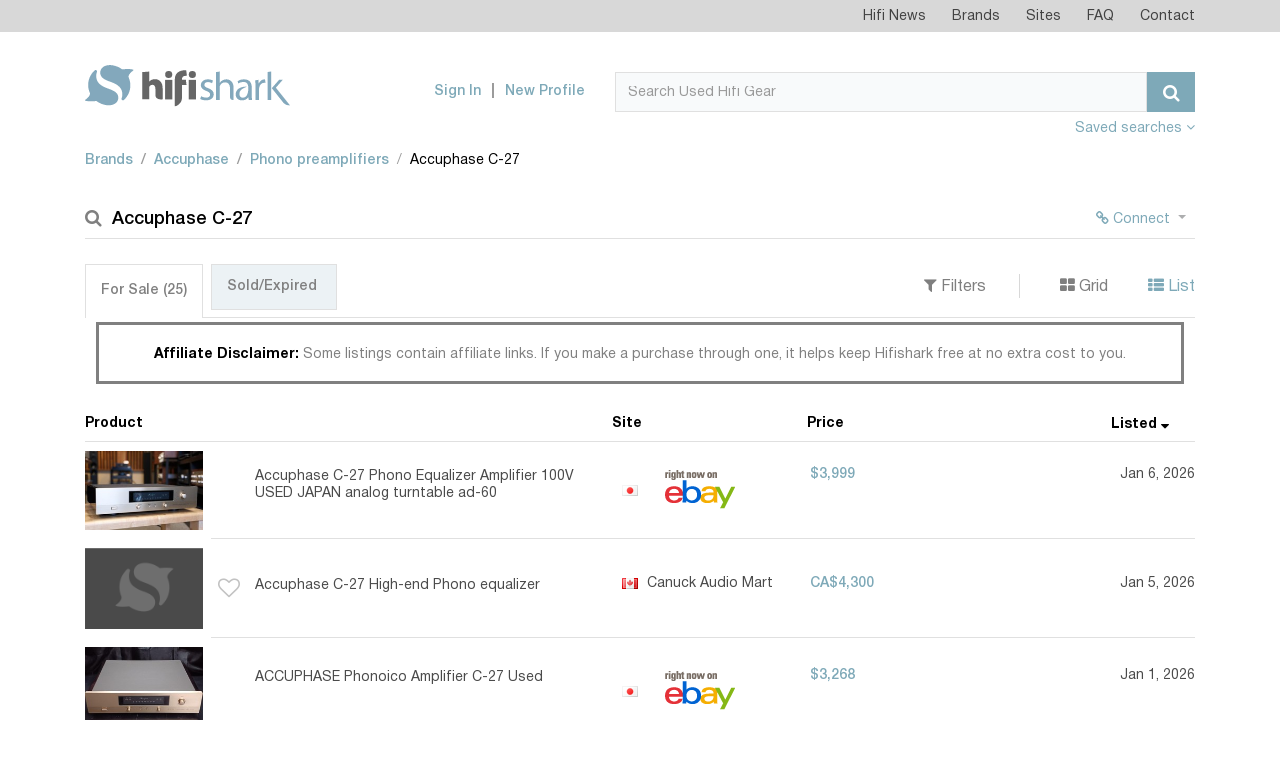

--- FILE ---
content_type: text/html; charset=UTF-8
request_url: https://www.hifishark.com/model/accuphase-c-27
body_size: 8182
content:
<!DOCTYPE html>
<html lang="en">
    <head>
        <!-- Google tag (gtag.js) -->
        <script async src="https://www.googletagmanager.com/gtag/js?id=G-LGTZG7KF9F"></script>
        <script>
            window.dataLayer = window.dataLayer || [];
            function gtag(){dataLayer.push(arguments);}
            gtag('js', new Date());

            gtag('config', 'G-LGTZG7KF9F');
        </script>
                <meta http-equiv="Content-Type" content="text/html; charset=utf-8">
        <meta name=viewport content="width=device-width, initial-scale=1, shrink-to-fit=no">
        <title>Used Accuphase C-27 Phono preamplifiers for Sale | HifiShark.com</title>
        <link rel="shortcut icon" href="/favicon.ico">
        <meta name="twitter:card" content="summary" />
        <meta name="twitter:site" content="@hifishark" />
        <meta name="twitter:title" content="Accuphase C-27 Phono preamplifiers" />
        <meta name="twitter:image" content="https://www.hifishark.com/favicon-310.png" />

                                
        <link rel="canonical" href="https://www.hifishark.com/model/accuphase-c-27" />
        
        <meta name="description" content="Used Accuphase C-27 Phono preamplifiers for sale on 400+ second hand hifi sites &amp; shops. Use Hifi Shark to monitor pricing and global availability" />
        <meta name="twitter:description" content="Used Accuphase C-27 Phono preamplifiers for sale on 400+ second hand hifi sites &amp; shops. Use Hifi Shark to monitor pricing and global availability" />        <meta name="robots" content="INDEX,FOLLOW" />

                    <link rel="stylesheet" href="https://static.hifishark.com/base.60a35db9.css">
    
                </head>
    <body>
        <header class="header">
            <div class="top-menu">                <div class="container">
                    <nav class="navbar navbar-toggleable-md navbar-light">
                        <div class="collapse navbar-collapse justify-content-end" id="navbarTopMenu">
                            <div class="d-lg-none d-flex align-items-center justify-content-between p-1">
                                <span class="section-title">Hifishark Menu</span>
                                <button class="close-menu" type="button" data-toggle="collapse" data-target="#navbarTopMenu" aria-expanded="false" aria-label="Toggle navigation">
                                    <span class="fa fa-times" aria-hidden="true"></span>
                                </button>
                            </div>
                            <ul class="login-menu navbar-nav d-md-none">
                                                            <li>
                                    <a href="/login">Sign In</a>
                                </li>
                                <li>
                                    <a href="/register/">New Profile</a>
                                </li>
                                                        </ul>
                            <ul class="navbar-nav">
                                <li class="nav-item">
                                    <a class="nav-link" href="/news">Hifi News</a>
                                </li>
                                <li class="nav-item">
                                    <a class="nav-link" href="/manufacturers/">Brands</a>
                                </li>
                                <li class="nav-item">
                                    <a class="nav-link" href="/sites">Sites</a>
                                </li>
                                <li class="nav-item">
                                    <a class="nav-link" href="/faq">FAQ</a>
                                </li>
                                <li class="nav-item">
                                    <a class="nav-link" href="/contact">Contact</a>
                                </li>
                            </ul>

                            <a href="" class="bottom-logo">
                                <img src="https://static.hifishark.com/images/logo-white.svg" class="img-responsive" alt="#">
                            </a>
                        </div>
                    </nav>
                </div>
            </div>
            <!-- top-menu -->
            <div class="header-bottom">                <div class="container">
                    <nav class="navbar">
                        <div class="row align-items-end">
                            <div class="col-md-5 col-lg-3 d-flex align-items-center justify-content-between align-items-center">
                                <a class="navbar-brand" href="/">
                                    <img src="https://static.hifishark.com/images/hfs-color-print-white.svg" alt="Hifi Shark Logo" class="img-fluid" />
                                </a>
                                <button class="navbar-toggler d-md-none" type="button" data-toggle="collapse" data-target="#navbarTopMenu" aria-expanded="false" aria-label="Toggle navigation">
                                    <span class="fa fa-bars" aria-hidden="true"></span>
                                </button>
                            </div>
                            <div class="col-md-7 col-lg-9 d-lg-flex justify-content-end align-items-center">
                                                                <ul class="login-menu navbar-nav d-none d-md-flex">
                                    <li>
                                        <a href="/login">Sign In</a>
                                    </li>
                                    <li>
                                        <a href="/register/">New Profile</a>
                                    </li>
                                </ul>
                                                                <form class="form-inline" method="get" action="/search">
                                    <div class="input-group search">
                                        <div class="d-flex" style="width: 100%;">
                                            <input id="search-query" type="text" name="q" class="form-control" placeholder="Search Used Hifi Gear" value="" autocomplete="off" autocorrect="off" autocapitalize="off" spellcheck="false">
                                            <span id="searchclear" class="fa fa-times" style="display: none;"></span>
                                            <span class="input-group-btn">
                                                <button class="btn btn-primary" type="submit"><span class="fa fa-search"></span></button>
                                            </span>
                                        </div>
                                    </div><!-- search -->
                                </form>

                                <button class="navbar-toggler tablet" type="button" data-toggle="collapse" data-target="#navbarTopMenu" aria-expanded="false" aria-label="Toggle navigation">
                                    <span class="fa fa-bars" aria-hidden="true"></span>
                                </button>
                            </div>

                        </div>
                        <a class="pull-right mt-2 mb-1" data-toggle="collapse" id="agentToggle" href="#agents-toggle" aria-expanded="false" title="Show/hide agents" aria-controls="collapseExample" class="active" >
                            Saved searches <b><span class="fa fa-angle-down" aria-hidden="true" id="agentToggleIcon"></span></b>
                            </a>

                    </nav><!-- navbar -->
                </div>
                <!-- container -->
            </div>
            <!-- header-bottom -->
        </header><!-- header -->

        <main class="main">
            <div class="container" id="maincontent" style="position:relative;">
                                    <div class="adv-section__aside-left" style="display: block; position: absolute; width: 90px; height: 450px; top: 111px; left: -92px; background-position:center; background-size: contain;">
                                            </div>
                                                    <div class="mb-3 mt-5 collapse hide"
     id="agents-toggle">
    <div id="userActions">
        <span class="pull-right mb-2 ml-3">
    <button id="saveUserAction" type="button"
            class="btn btn-info btn-sm pb-0" >Save</button>
    <button id="deleteUserAction" data-agent-id="" type="button"
            class="btn btn-sm btn-warning pb-0" style="display:none">Delete</button>
    </span>
                    <p>Save any hifi search on your hifishark.com profile to easily repeat it and even have an optional mail
                when new listings are found</p>
            </div>
</div>
                                                <ol class="breadcrumb custom-breadcrumbs pb-2 clearfix">        <li class="breadcrumb-item"><a href="/manufacturers/" title="All brands">Brands</a></li>
            <li class="breadcrumb-item"><a href="/manufacturer/accuphase" title="Accuphase products">Accuphase</a></li>
            <li class="breadcrumb-item"><a href="/manufacturer/accuphase/amplifiers#phono-preamplifiers" title="Accuphase Phono preamplifiers">Phono preamplifiers</a></li>
            <li class="breadcrumb-item active">Accuphase C-27</li>
    </ol>
                
                

                                                                                <section class="search-result-section mt-4">
    <h1><i class="fa fa-search" aria-hidden="true"></i>Accuphase C-27
            </h1>
    <ul class="action-btns">
                    <li>
        <div class="btn-group">
        <button style="color:#7EA9B8;" type="button" class="btn btn-link btn-sm dropdown-toggle" data-toggle="dropdown"><span class="fa fa-chain"></span> Connect <span class="caret"></span></button>
        <div class="dropdown-menu dropdown-menu-right small" id="user-relations" data-slug="accuphase-c-27">
            <button class="dropdown-item" type="button"><input class="wants" type="checkbox"/>&nbsp;I want this product</button>
            <button class="dropdown-item" type="button"><input class="owns" type="checkbox"/>&nbsp;I own this product</button>
            <button class="dropdown-item" type="button"><input class="owned" type="checkbox"/>&nbsp;I owned this product</button>
        </div>
        </div>
        </li>
            </ul>
</section>

<section class="mt-4 product-page-description" style="line-height: 130%">

</section>
            
<section class="tabs-section mt-3">
	<div class="d-md-flex justify-content-between align-items-center filters-panel">
		<ul class="nav nav-tabs custom-nav-tabs" id="result-tabs" role="tablist">
			<li class="nav-item">
				<a class="nav-link active" data-toggle="tab" href="#" role="tab">For Sale&nbsp;<span>(5)</span></a>
			</li>
			<li class="nav-item">
				<a class="nav-link" data-toggle="tab" href="#" role="tab">Sold/Expired&nbsp;<span></span></a>
			</li>
		</ul>

		<ul class="sorting-list">
			<li><a data-toggle="collapse" id="filterToggle" href="#filters-toggle" aria-expanded="false" title="Show/hide filters" aria-controls="collapseExample">
					<i class="fa fa-filter" aria-hidden="true"></i>&nbsp;Filters
				</a></li>
			<li><a href="#" id="grid"><i class="fa fa-th-large" aria-hidden="true" title="Show in Grid view"></i>&nbsp;Grid</a></li>
			<li><a href="#" id="list" class="active" ><i class="fa fa-th-list" aria-hidden="true" title="Show in List view"></i>&nbsp;List</a></li>
		</ul>
	</div>
	<div class="text-center">
		<div style="border-style:solid; width: 98%; display: inline-block; margin: 0 auto;" class="mt-1 pt-2 mb-2">
			<div class="alert text-center mb-1" style="line-height: 130%;">
				<b style="color:black;">Affiliate Disclaimer: </b>Some listings contain affiliate links. If you make a purchase through one, it helps keep Hifishark free at no extra cost to you.</div>
		</div>
	</div>
	<div class="tab-content">
		<div class="collapse hide" id="filters-toggle">
			<div class="d-md-flex justify-content-end mt-2">
				<div class="d-md-flex justify-content-end filters">
					<div class="filters-group form-group pb-0">
						<label for="regionSelect" class="label">Filter by</label>
						<div class="d-md-flex">
							<div class="form-group pt-0">
								<select id="regionSelect" class="selectpicker">
									<option value="">All regions</option>
								</select>
							</div>

							<div class="form-group pt-0">
								<select id="countrySelect" class="selectpicker">
									<option value="">All countries</option>
								</select>
							</div>

							<div class="form-group pt-0">
								<select id="siteSelect" class="selectpicker">
									<option value="">All sites</option>
								</select>
							</div>
						</div>
					</div>

					<div class="form-group">
						<label for="priceMinInput" class="label">Price range</label>
						<div class="d-flex align-items-center">
							<input id="priceMinInput" type="text" placeholder="Min" class="form-control sm">
							<span class="d-block px-1">-</span>
							<input id="priceMaxInput" type="text" placeholder="Max" class="form-control sm">
						</div>
                    </div>

						<div class="form-group">
					    <label for="selectCurrency" class="label">Prices in</label>
						<select id="selectCurrency" class="selectpicker">
							<option value="">Original currency</option>
						</select>
					</div>

					<div class="form-group md">
					    <label for="OrderBySelect" class="label">Order by</label>
						<select id="OrderBySelect" class="selectpicker">
							<option value="_score,-1">Relevance, high first</option>
							<option value="_score,1">Relevance, low first</option>
							<option value="price_sort_value,-1">Price, high first</option>
							<option value="price_sort_value,1">Price, low first</option>
							<option value="display_date,-1" selected>First seen, new first</option>
							<option value="display_date,1">First seen, old first</option>
							<option value="description,1">Product, a-z</option>
							<option value="description,-1">Product, z-a</option>
							<option value="site_name,1">Site, a-z</option>
							<option value="site_name,-1">Site, z-a</option>
							<option value="distance,1">Proximity, closest first</option>
							<option value="distance,-1">Proximity, farthest first</option>
						</select>
					</div>
				</div>
			</div>
		</div>

		<div class="pt-4" id="for-sale">

			<div class="search-result-container  list-group">
				<div class="d-none d-md-flex titles">
					<div class="product-title">
						<h4 class="colprd">Product <i></i></h4>
					</div>
					<div class="website-title">
						<h4 class="colsite">Site <i></i></h4>
					</div>
					<div class="price-title">
						<h4 class="colprice">Price <i></i></h4>
					</div>
					<div class="first-seen-title">
						<h4 class="collisted">Listed <i></i></h4>
					</div>
				</div>
				<div class="search-result-container-flex" id="search-result-body">
																								  
<a href="/goto/19_650281622/2a80f46c-f1fb-11f0-8067-363339646436" id="19_650281622" class="d-flex align-items-center search-product-row" title="Click to see this listing on Canuck Audio Mart" target="_blank" rel="nofollow">
	<div class="website-grid">
		<img src="/_.gif" class="flag flag-ca" title="Canada" alt="Canada"/> Canuck Audio Mart
	</div>
	<div class="search-product-img">
		<span>
            			<img class="img-fluid lazy" src="https://static.hifishark.com/images/no-image.png" data-original="https://img.canuckaudiomart.com/uploads/2026/01/2/650281622_large_98d3ea1f2ce295938c1eb2eca5f2ff1e.jpg" alt="Accuphase C-27 @ Canuck Audio Mart"/>
					</span>
				<span class="like-grid"><i class="fa fa-heart-o" aria-hidden="true"></i></span>
			</div>
	<div class="search-product-info">
		<span class="like" aria-hidden="true"><span class="fa fa-heart-o" aria-hidden="true"></span></span>
		<span class="search-product-title"><span>Accuphase C-27 High-end Phono equalizer</span>
			</span>
		<span class="website">
						<img src="/_.gif" class="flag flag-ca" title="Canada" alt="Canada"/>
			Canuck Audio Mart
            		</span>
		<span class="price">
    			<strong>CA$4,300</strong>
											</span>
		<span class="first-seen" title="Listed">
        		Jan 5, 2026 				</span>
	</div>
</a>
																			  
<a href="https://www.audiounion.jp/ct/detail/used/221618/" id="108_221618" class="d-flex align-items-center search-product-row" title="Click to see this listing on Audio Union" target="_blank" rel="nofollow">
	<div class="website-grid">
		<img src="/_.gif" class="flag flag-jp" title="Japan" alt="Japan"/> Audio Union
	</div>
	<div class="search-product-img">
		<span>
            			<img class="img-fluid lazy" src="https://static.hifishark.com/images/no-image.png" data-original="https://www.audiounion.jp/ct/image/sell/221618/400/" alt="Accuphase C-27 @ Audio Union"/>
					</span>
				<span class="like-grid"><i class="fa fa-heart-o" aria-hidden="true"></i></span>
			</div>
	<div class="search-product-info">
		<span class="like" aria-hidden="true"><span class="fa fa-heart-o" aria-hidden="true"></span></span>
		<span class="search-product-title"><span>Accuphase C-27</span>
			</span>
		<span class="website">
						<img src="/_.gif" class="flag flag-jp" title="Japan" alt="Japan"/>
			Audio Union
            		</span>
		<span class="price">
    			<strong>¥348,000</strong>
											</span>
		<span class="first-seen" title="Listed">
        		Dec 8, 2025 				</span>
	</div>
</a>
																			  
<a href="/goto/40_650273843/2a80f46c-f1fb-11f0-8067-363339646436" id="40_650273843" class="d-flex align-items-center search-product-row" title="Click to see this listing on US Audio Mart" target="_blank" rel="nofollow">
	<div class="website-grid">
		<img src="/_.gif" class="flag flag-us" title="US" alt="US"/> US Audio Mart
	</div>
	<div class="search-product-img">
		<span>
            			<img class="img-fluid lazy" src="https://static.hifishark.com/images/no-image.png" data-original="https://img.usaudiomart.com/uploads/2025/12/3/650273843_large_6c30be1134fedc3cba85ddd5c440aa8f.jpg" alt="Accuphase C-27 @ US Audio Mart"/>
					</span>
				<span class="like-grid"><i class="fa fa-heart-o" aria-hidden="true"></i></span>
			</div>
	<div class="search-product-info">
		<span class="like" aria-hidden="true"><span class="fa fa-heart-o" aria-hidden="true"></span></span>
		<span class="search-product-title"><span>Accuphase C-27 Stereo Phono Preamplifier</span>
			</span>
		<span class="website">
						<img src="/_.gif" class="flag flag-us" title="US" alt="US"/>
			US Audio Mart
            		</span>
		<span class="price">
    			<strong>$2,900</strong>
						                				<span class="price-converted down" title="Originally listed for $3,500">
					<i class="fa fa-arrow-down" aria-hidden="true"></i>
					<span class="price-converted-text">17%</span>
				</span>
            					</span>
		<span class="first-seen" title="Listed">
        		Dec 8, 2025 				</span>
	</div>
</a>
																			  
<a href="/goto/71_n1180572010/2a80f46c-f1fb-11f0-8067-363339646436" id="71_n1180572010" class="d-flex align-items-center search-product-row" title="Click to see this listing on Yahoo Auctions" target="_blank" rel="nofollow">
	<div class="website-grid">
		<img src="/_.gif" class="flag flag-jp" title="Japan" alt="Japan"/> Yahoo Auctions
	</div>
	<div class="search-product-img">
		<span>
            			<img class="img-fluid" src="https://static.hifishark.com/images/no-image.png" alt="Accuphase C-27 @ Yahoo Auctions"/>
					</span>
				<span class="like-grid"><i class="fa fa-heart-o" aria-hidden="true"></i></span>
			</div>
	<div class="search-product-info">
		<span class="like" aria-hidden="true"><span class="fa fa-heart-o" aria-hidden="true"></span></span>
		<span class="search-product-title"><span>catalog 9 point together Phase Tech EA-5/Accuphase A-45 C-27/DENON Denon / Try o-doVer,22 other [chi341]</span>
			</span>
		<span class="website">
						<img src="/_.gif" class="flag flag-jp" title="Japan" alt="Japan"/>
			Yahoo Auctions
            		</span>
		<span class="price">
    		Auction bid<br>
    			<strong>¥1,100</strong>
					</span>
		<span class="first-seen" title="Listed">
        		Apr 12, 2025 				</span>
	</div>
</a>
																			  
<a href="https://www.consonance.it/prodotto/accuphase-c-27-pre-phono/" id="505_6746" class="d-flex align-items-center search-product-row" title="Click to see this listing on Consonance.it" target="_blank" rel="nofollow">
	<div class="website-grid">
		<img src="/_.gif" class="flag flag-it" title="Italy" alt="Italy"/> Consonance.it
	</div>
	<div class="search-product-img">
		<span>
            			<img class="img-fluid lazy" src="https://static.hifishark.com/images/no-image.png" data-original="https://www.consonance.it/wp-content/uploads/2021/02/accuphase-sold-1.jpg" alt="Accuphase C-27 @ Consonance.it"/>
					</span>
				<span class="like-grid"><i class="fa fa-heart-o" aria-hidden="true"></i></span>
			</div>
	<div class="search-product-info">
		<span class="like" aria-hidden="true"><span class="fa fa-heart-o" aria-hidden="true"></span></span>
		<span class="search-product-title"><span>Accuphase C-27 (Pre Phono)</span>
			</span>
		<span class="website">
						<img src="/_.gif" class="flag flag-it" title="Italy" alt="Italy"/>
			Consonance.it
            		</span>
		<span class="price">
    			<strong>€5,000</strong>
											</span>
		<span class="first-seen" title="Listed">
        		Mar 12, 2024 				</span>
	</div>
</a>
															</div>
			</div>

			<div id="filterWarning"></div>
						<div style="float: right;">
				<a href="https://www.ebay.com"><img alt="eBay logo" title="eBay affiliate link. Click to see this listing on eBay" src="https://static.hifishark.com/images/onebay.gif"></a>
			</div>
						<div id="loadmore" class="mb-4"></div>

		</div>

	</div>
</section>

<script>
	var searchResults = {"total":5,"hits":[{"image_url":"https:\/\/img.canuckaudiomart.com\/uploads\/2026\/01\/2\/650281622_large_98d3ea1f2ce295938c1eb2eca5f2ff1e.jpg","custom":{"num_days":10},"description":"Accuphase C-27 High-end Phono equalizer","url":"\/goto\/19_650281622\/2a80f46c-f1fb-11f0-8067-363339646436","display_date":1767582304,"price":{"currency_iso":"CAD","value":4300},"site_id":"19","location":{"region_iso":"NA","country_iso":"CA"},"active":1,"template":"default","display_price":"CA$4,300","distance":10000000,"original_price_converted":"-","_score":22.139804999999999,"_id":"19_650281622","display_date_str":"Jan 5, 2026","last_seen_str":"Jan 15, 2026"},{"image_url":"https:\/\/www.audiounion.jp\/ct\/image\/sell\/221618\/400\/","custom":{"num_days":38},"description":"Accuphase C-27","url":"https:\/\/www.audiounion.jp\/ct\/detail\/used\/221618\/","display_date":1765162827,"price":{"currency_iso":"JPY","value":348000},"site_id":"108","location":{"region_iso":"AS","country_iso":"JP"},"active":1,"template":"default","display_price":"\u00a5348,000","distance":10000000,"original_price_converted":"-","_score":26.054043,"_id":"108_221618","display_date_str":"Dec 8, 2025","last_seen_str":"Jan 15, 2026"},{"image_url":"https:\/\/img.usaudiomart.com\/uploads\/2025\/12\/3\/650273843_large_6c30be1134fedc3cba85ddd5c440aa8f.jpg","custom":{"price_increase":-17.142857142857142,"num_days":38},"description":"Accuphase C-27 Stereo Phono Preamplifier","url":"\/goto\/40_650273843\/2a80f46c-f1fb-11f0-8067-363339646436","display_date":1765162577,"price":{"currency_iso":"USD","value":2900},"site_id":"40","location":{"region_iso":"NA","country_iso":"US"},"active":1,"template":"default","display_price":"$2,900","distance":10000000,"original_price_converted":"$3,500","_score":22.999043,"_id":"40_650273843","display_date_str":"Dec 8, 2025","last_seen_str":"Jan 15, 2026"},{"custom":{"num_days":278},"description":"catalog 9 point together Phase Tech EA-5\/Accuphase A-45 C-27\/DENON Denon \/ Try o-doVer,22 other [chi341]","url":"\/goto\/71_n1180572010\/2a80f46c-f1fb-11f0-8067-363339646436","display_date":1744411189,"price":{"currency_iso":"JPY","value":1100},"site_id":"71","location":{"region_iso":"AS","country_iso":"JP"},"active":1,"template":"default","display_price":"\u00a51,100","distance":10000000,"original_price_converted":"-","_score":14.009701,"_id":"71_n1180572010","display_date_str":"Apr 12, 2025","last_seen_str":"Jan 15, 2026"},{"image_url":"https:\/\/www.consonance.it\/wp-content\/uploads\/2021\/02\/accuphase-sold-1.jpg","custom":{"num_days":674},"description":"Accuphase C-27 (Pre Phono)","url":"https:\/\/www.consonance.it\/prodotto\/accuphase-c-27-pre-phono\/","display_date":1710215391,"price":{"currency_iso":"EUR","value":5000},"site_id":"505","location":{"region_iso":"EU","country_iso":"IT"},"active":1,"template":"default","display_price":"\u20ac5,000","distance":10000000,"original_price_converted":"-","_score":23.931087000000002,"_id":"505_6746","display_date_str":"Mar 12, 2024","last_seen_str":"Jan 15, 2026"}]};
	var initAggregations = {"totalcount":{"value":5},"regions":{"doc_count_error_upper_bound":0,"sum_other_doc_count":0,"buckets":[{"key":"AS","doc_count":2},{"key":"NA","doc_count":2},{"key":"EU","doc_count":1}]},"sites":{"doc_count_error_upper_bound":0,"sum_other_doc_count":0,"buckets":[{"key":19,"doc_count":1},{"key":40,"doc_count":1},{"key":71,"doc_count":1},{"key":108,"doc_count":1},{"key":505,"doc_count":1}]},"countries":{"doc_count_error_upper_bound":0,"sum_other_doc_count":0,"buckets":[{"key":"JP","doc_count":2},{"key":"CA","doc_count":1},{"key":"IT","doc_count":1},{"key":"US","doc_count":1}]}};
	var searchInfo = {"id":"2a80f46c-f1fb-11f0-8067-363339646436","type":"show","value":"accuphase-c-27","filter":"listing_category:hifi","sold":false,"from":0,"order":"display_date,-1","currencyIso":null,"searchRT":true};
    var favourites = [];
</script>
<script type="text/template" id="listing-default">
<div class="website-grid">
    <img src="/_.gif" class="flag flag-<%- listing.get('location')['country_iso'] %>" title="<%- listing.get('country_name') %>" alt="<%- listing.get('country_name')%>"/> <%- listing.get('site_name') %>
</div>
<div class="search-product-img">
    <span>
        <% if (listing.get('image_url')) { %>
        <img class="img-fluid lazy" src="https://static.hifishark.com/images/no-image.png" data-original="<%- listing.get('image_url') %>"/>
        <% } else { %>
        <img class="img-fluid" src="https://static.hifishark.com/images/no-image.png"/>
        <% } %>
    </span>
        <span class="like-grid<% if(is_favourite){ %> liked<% } %>"><i class="fa <% if(is_favourite){ %>fa-heart<% }else{ %>fa-heart-o<% } %>" aria-hidden="true"></i></span>
    </div>
<div class="search-product-info">
    <span class="like<% if(is_favourite){ %> liked<% } %>" aria-hidden="true"><span class="fa <% if(is_favourite){ %>fa-heart<% }else{ %>fa-heart-o<% } %>" aria-hidden="true"></span></span>
    <span class="search-product-title"><span><%- listing.get('description') %></span>
    </span>
    <span class="website">
                <img src="/_.gif" class="flag flag-<%- listing.get('location')['country_iso'] %>" title="<%- listing.get('country_name')%>" alt="<%- listing.get('country_name')%>"/>
        <%- listing.get('site_name') %>
            </span>
    <span class="price">
        <% if(listing.get('listing_type') && listing.get('listing_type') == 'Auction') { %>
            <span>Auction bid</span><br/>
        <% } %>
        <strong><%- listing.get('display_price') %></strong>
        <%  if(!listing.get('listing_type') || listing.get('listing_type') != 'Auction') {
            if (listing.get('custom') && listing.get('custom')['price_increase']){
            increase = listing.get('custom')['price_increase']; %>
            <span class="price-converted <% if (increase > 0) { %>up<%} else { %>down<% } %>" title="Originally listed for <%- listing.get('original_price_converted') %>">
					<i class="fa fa-arrow-<% if (increase > 0) { %>up<%} else { %>down<% } %>" aria-hidden="true"></i>
                <span class="price-converted-text"><%- Math.abs(Math.round(listing.get('custom')['price_increase'])) %>%</span>
				</span>
        <% }} %>
    </span>
    <span class="first-seen"><%- listing.getDisplayDateString() %><% if (listing.get('active')==0){ %><br>- <%- listing.getLastSeenAtString() %><% } %></span>
</div>
</script>
<script type="text/template" id="listing-ebay">
<div class="website-grid">
    <img src="/_.gif" class="flag flag-<%- listing.get('location')['country_iso'] %>" title="<%- listing.get('country_name') %>" alt="<%- listing.get('country_name')%>"/> <%- listing.get('site_name') %>
</div>
<div class="search-product-img">
    <span>
        <% if (listing.get('image_url')) { %>
        <img class="img-fluid lazy" src="https://static.hifishark.com/images/no-image.png" data-original="<%- listing.get('image_url') %>"/>
        <% } else { %>
        <img class="img-fluid" src="https://static.hifishark.com/images/no-image.png"/>
        <% } %>
    </span>
    </div>
<div class="search-product-info">
    <span class="like-disabled<% if(is_favourite){ %> liked<% } %>" aria-hidden="true"><span class="fa <% if(is_favourite){ %>fa-heart<% }else{ %>fa-heart-o<% } %>" aria-hidden="true"></span></span>
    <span class="search-product-title"><span><%- listing.get('description') %></span>
    </span>
    <span class="website">
        <img src="/_.gif" class="flag flag-<%- listing.get('location')['country_iso'] %>" alt="<%- listing.get('country_name')%>" title="<%- listing.get('country_name')%>"/>
<img class="ebay hplink" src="https://static.hifishark.com/images/onebay.gif" alt="eBay logo" title="eBay affiliate link. Click to see this listing on eBay"/>
    </span>
    <span class="price">
        <% if(listing.get('listing_type') && listing.get('listing_type') == 'Auction') { %>
            <span>Auction bid</span><br/>
        <% } %>
        <strong><%- listing.get('display_price') %></strong>
        <%  if(!listing.get('listing_type') || listing.get('listing_type') != 'Auction') {
            if (listing.get('custom') && listing.get('custom')['price_increase']){
            increase = listing.get('custom')['price_increase']; %>
            <span class="price-converted <% if (increase > 0) { %>up<%} else { %>down<% } %>" title="Originally listed for <%- listing.get('original_price_converted') %>">
					<i class="fa fa-arrow-<% if (increase > 0) { %>up<%} else { %>down<% } %>" aria-hidden="true"></i>
                <span class="price-converted-text"><%- Math.abs(Math.round(listing.get('custom')['price_increase'])) %>%</span>
				</span>
        <% }} %>
    </span>
    <span class="first-seen"><%- listing.getDisplayDateString() %><% if (listing.get('active')==0){ %><br>- <%- listing.getLastSeenAtString() %><% } %></span>
</div>
</script>
<script type="text/template" id="listing-site_266">
<div class="website-grid">
    <img src="/_.gif" class="flag flag-<%- listing.get('location')['country_iso'] %>" title="<%- listing.get('country_name') %>" alt="<%- listing.get('country_name')%>"/> <%- listing.get('site_name') %>
</div>
<div class="search-product-img">
    <span>
        <% if (listing.get('image_url')) { %>
        <img class="img-fluid lazy" src="https://static.hifishark.com/images/no-image.png" data-original="<%- listing.get('image_url') %>"/>
        <% } else { %>
        <img class="img-fluid" src="https://static.hifishark.com/images/no-image.png"/>
        <% } %>
    </span>
        <span class="like-grid<% if(is_favourite){ %> liked<% } %>"><i class="fa <% if(is_favourite){ %>fa-heart<% }else{ %>fa-heart-o<% } %>" aria-hidden="true"></i></span>
    </div>
<div class="search-product-info">
    <span class="like<% if(is_favourite){ %> liked<% } %>" aria-hidden="true"><span class="fa <% if(is_favourite){ %>fa-heart<% }else{ %>fa-heart-o<% } %>" aria-hidden="true"></span></span>
    <span class="search-product-title"><span><%- listing.get('description') %></span>
    </span>
    <span class="website">
                <img src="/_.gif" class="flag flag-<%- listing.get('location')['country_iso'] %>" title="<%- listing.get('country_name')%>" alt="<%- listing.get('country_name')%>"/>
        <%- listing.get('site_name') %>
            </span>
    <span class="price">
        <% if(listing.get('listing_type') && listing.get('listing_type') == 'Auction') { %>
            <span>Auction bid</span><br/>
        <% } %>
        <strong><%- listing.get('display_price') %></strong>
        <%  if(!listing.get('listing_type') || listing.get('listing_type') != 'Auction') {
            if (listing.get('custom') && listing.get('custom')['price_increase']){
            increase = listing.get('custom')['price_increase']; %>
            <span class="price-converted <% if (increase > 0) { %>up<%} else { %>down<% } %>" title="Originally listed for <%- listing.get('original_price_converted') %>">
					<i class="fa fa-arrow-<% if (increase > 0) { %>up<%} else { %>down<% } %>" aria-hidden="true"></i>
                <span class="price-converted-text"><%- Math.abs(Math.round(listing.get('custom')['price_increase'])) %>%</span>
				</span>
        <% }} %>
    </span>
    <span class="first-seen"><%- listing.getDisplayDateString() %><% if (listing.get('active')==0){ %><br>- <%- listing.getLastSeenAtString() %><% } %></span>
</div>
</script>
<script type="text/template" id="listing-site_415">
<div class="website-grid">
    <img src="/_.gif" class="flag flag-<%- listing.get('location')['country_iso'] %>" title="<%- listing.get('country_name') %>" alt="<%- listing.get('country_name')%>"/> <%- listing.get('site_name') %>
</div>
<div class="search-product-img">
    <span>
        <% if (listing.get('image_url')) { %>
        <img class="img-fluid lazy" src="https://static.hifishark.com/images/no-image.png" data-original="<%- listing.get('image_url') %>"/>
        <% } else { %>
        <img class="img-fluid" src="https://static.hifishark.com/images/no-image.png"/>
        <% } %>
    </span>
        <span class="like-grid<% if(is_favourite){ %> liked<% } %>"><i class="fa <% if(is_favourite){ %>fa-heart<% }else{ %>fa-heart-o<% } %>" aria-hidden="true"></i></span>
    </div>
<div class="search-product-info">
    <span class="like<% if(is_favourite){ %> liked<% } %>" aria-hidden="true"><span class="fa <% if(is_favourite){ %>fa-heart<% }else{ %>fa-heart-o<% } %>" aria-hidden="true"></span></span>
    <span class="search-product-title"><span><%- listing.get('description') %></span>
    </span>
    <span class="website">
        <img src="/_.gif" class="flag flag-<%- listing.get('location')['country_iso'] %>" alt="<%- listing.get('country_name')%>" title="<%- listing.get('country_name')%>"/>
<img src="https://static.hifishark.com/images/2015-Reverb-Logo_frcz70.png" alt="Reverb logo"  width="84"/>
    </span>
    <span class="price">
        <% if(listing.get('listing_type') && listing.get('listing_type') == 'Auction') { %>
            <span>Auction bid</span><br/>
        <% } %>
        <strong><%- listing.get('display_price') %></strong>
        <%  if(!listing.get('listing_type') || listing.get('listing_type') != 'Auction') {
            if (listing.get('custom') && listing.get('custom')['price_increase']){
            increase = listing.get('custom')['price_increase']; %>
            <span class="price-converted <% if (increase > 0) { %>up<%} else { %>down<% } %>" title="Originally listed for <%- listing.get('original_price_converted') %>">
					<i class="fa fa-arrow-<% if (increase > 0) { %>up<%} else { %>down<% } %>" aria-hidden="true"></i>
                <span class="price-converted-text"><%- Math.abs(Math.round(listing.get('custom')['price_increase'])) %>%</span>
				</span>
        <% }} %>
    </span>
    <span class="first-seen"><%- listing.getDisplayDateString() %><% if (listing.get('active')==0){ %><br>- <%- listing.getLastSeenAtString() %><% } %></span>
</div>
</script>
<script type="text/template" id="listing-site_482">
<div class="website-grid">
    <img src="/_.gif" class="flag flag-<%- listing.get('location')['country_iso'] %>" title="<%- listing.get('country_name') %>" alt="<%- listing.get('country_name')%>"/> <%- listing.get('site_name') %>
</div>
<div class="search-product-img">
    <span>
        <% if (listing.get('image_url')) { %>
        <img class="img-fluid lazy" src="https://static.hifishark.com/images/no-image.png" data-original="<%- listing.get('image_url') %>"/>
        <% } else { %>
        <img class="img-fluid" src="https://static.hifishark.com/images/no-image.png"/>
        <% } %>
    </span>
        <span class="like-grid<% if(is_favourite){ %> liked<% } %>"><i class="fa <% if(is_favourite){ %>fa-heart<% }else{ %>fa-heart-o<% } %>" aria-hidden="true"></i></span>
    </div>
<div class="search-product-info">
    <span class="like<% if(is_favourite){ %> liked<% } %>" aria-hidden="true"><span class="fa <% if(is_favourite){ %>fa-heart<% }else{ %>fa-heart-o<% } %>" aria-hidden="true"></span></span>
    <span class="search-product-title"><span><%- listing.get('description') %></span>
    </span>
    <span class="website">
        <img src="/_.gif" class="flag flag-<%- listing.get('location')['country_iso'] %>" alt="<%- listing.get('country_name')%>" title="<%- listing.get('country_name')%>"/>
<img src="https://static.hifishark.com/images/DaCapo-02.svg" alt="DaCapo Audio logo"  width="84"/>
    </span>
    <span class="price">
        <% if(listing.get('listing_type') && listing.get('listing_type') == 'Auction') { %>
            <span>Auction bid</span><br/>
        <% } %>
        <strong><%- listing.get('display_price') %></strong>
        <%  if(!listing.get('listing_type') || listing.get('listing_type') != 'Auction') {
            if (listing.get('custom') && listing.get('custom')['price_increase']){
            increase = listing.get('custom')['price_increase']; %>
            <span class="price-converted <% if (increase > 0) { %>up<%} else { %>down<% } %>" title="Originally listed for <%- listing.get('original_price_converted') %>">
					<i class="fa fa-arrow-<% if (increase > 0) { %>up<%} else { %>down<% } %>" aria-hidden="true"></i>
                <span class="price-converted-text"><%- Math.abs(Math.round(listing.get('custom')['price_increase'])) %>%</span>
				</span>
        <% }} %>
    </span>
    <span class="first-seen"><%- listing.getDisplayDateString() %><% if (listing.get('active')==0){ %><br>- <%- listing.getLastSeenAtString() %><% } %></span>
</div>
</script>
<script type="text/template" id="listing-site_502">
<div class="website-grid">
    <img src="/_.gif" class="flag flag-<%- listing.get('location')['country_iso'] %>" title="<%- listing.get('country_name') %>" alt="<%- listing.get('country_name')%>"/> <%- listing.get('site_name') %>
</div>
<div class="search-product-img">
    <span>
        <% if (listing.get('image_url')) { %>
        <img class="img-fluid lazy" src="https://static.hifishark.com/images/no-image.png" data-original="<%- listing.get('image_url') %>"/>
        <% } else { %>
        <img class="img-fluid" src="https://static.hifishark.com/images/no-image.png"/>
        <% } %>
    </span>
        <span class="like-grid<% if(is_favourite){ %> liked<% } %>"><i class="fa <% if(is_favourite){ %>fa-heart<% }else{ %>fa-heart-o<% } %>" aria-hidden="true"></i></span>
    </div>
<div class="search-product-info">
    <span class="like<% if(is_favourite){ %> liked<% } %>" aria-hidden="true"><span class="fa <% if(is_favourite){ %>fa-heart<% }else{ %>fa-heart-o<% } %>" aria-hidden="true"></span></span>
    <span class="search-product-title"><span><%- listing.get('description') %></span>
    </span>
    <span class="website">
        <img src="/_.gif" class="flag flag-<%- listing.get('location')['country_iso'] %>" alt="<%- listing.get('country_name')%>" title="<%- listing.get('country_name')%>"/>
<img src="https://static.hifishark.com/images/catawiki.png" alt="Catawiki logo"  width="84"/>
    </span>
    <span class="price">
        <% if(listing.get('listing_type') && listing.get('listing_type') == 'Auction') { %>
            <span>Auction bid</span><br/>
        <% } %>
        <strong><%- listing.get('display_price') %></strong>
        <%  if(!listing.get('listing_type') || listing.get('listing_type') != 'Auction') {
            if (listing.get('custom') && listing.get('custom')['price_increase']){
            increase = listing.get('custom')['price_increase']; %>
            <span class="price-converted <% if (increase > 0) { %>up<%} else { %>down<% } %>" title="Originally listed for <%- listing.get('original_price_converted') %>">
					<i class="fa fa-arrow-<% if (increase > 0) { %>up<%} else { %>down<% } %>" aria-hidden="true"></i>
                <span class="price-converted-text"><%- Math.abs(Math.round(listing.get('custom')['price_increase'])) %>%</span>
				</span>
        <% }} %>
    </span>
    <span class="first-seen"><%- listing.getDisplayDateString() %><% if (listing.get('active')==0){ %><br>- <%- listing.getLastSeenAtString() %><% } %></span>
</div>
</script>
<script type="text/template" id="rate-options-template">
<% _.each(rates, function(rate) { %><option value="<%= rate.get('iso') %>" <%- (rate.get('iso')==currencySelected ? 'selected' : '')%>><%= rate.get('name') %></option><% }); %>
</script>
<script type="text/template" id="userAction-template">
	<span class="badge badge-dark p-2 px-3 mb-1" disabled><i class="fa fa-<%- (action_type=='search') ? 'search' : 'file-o'%>" aria-hidden="true"></i> <%- name %></span>
</script>
<script type="text/template" id="loadMoreButton-template">
<a href="#" class="btn btn-primary link"><i class="fa fa-spinner" aria-hidden="true"></i>&nbsp;&nbsp;More results</a>
</script>

    <section class="mt-4">
    <div class="d-flex justify-content-between align-items-end mb-3">
        <span class="section-title">Resources</span>
    </div>
    <ul class="list-unstyled">
                                    <li class="mb-1">
                    <span class="badge badge-secondary mr-1" style="display:inline-block;width:70px;">review</span>
                    Magazine review from Audio or Stereoplay (in German) &raquo; <a href="http://www.connect.de/testbericht/phono-vorverstaerker-accuphase-c-27-314781.html">connect.de</a>
                </li>
                            <li class="mb-1">
                    <span class="badge badge-secondary mr-1" style="display:inline-block;width:70px;">other</span>
                    Original Accuphase C-27 information folder (in English) &raquo; <a href="http://www.accuphase.com/cat/c-27_e.pdf">accuphase.com</a>
                </li>
                            <li class="mb-1">
                    <span class="badge badge-secondary mr-1" style="display:inline-block;width:70px;">review</span>
                    User reviews (in English) &raquo; <a href="http://www.audioreview.com/cat/amplification/preamplifiers/accuphase/c-27/PRD_448543_1591crx.aspx">audioreview.com</a>
                </li>
                            <li>
            <span class="badge badge-success mr-1" style="display:inline-block;width:70px;">Add one</span>
            Your favourite Accuphase C-27 resource? &raquo; <a href="/profile/product-link-add/accuphase-c-27">Add a link here</a>
        </li>
    </ul>
</section>

<section class="mt-4" id="q_a">
    <div class="d-flex justify-content-between align-items-end mb-3">
        <span class="section-title">Discuss Accuphase C-27</span>
    </div>
            <form method="POST"
              action="/model/accuphase-c-27">
            <h3 class="mt-2"><a href="#" onclick="this.parentNode.parentNode.submit(); return false;">Please log in to discuss Accuphase C-27 with other users of Hifishark</a></h3>
        </form>
    
    
    <!-- Modal -->
    </section>
    <div class="d-flex justify-content-between align-items-end mb-3 mt-3">
        <span class="section-title">Maybe you are also interested in these items:</span>
    </div>
    <div class="row m-sm">    <div class="col-md-3 col-lg-2 px-1">
    <a href="/model/accuphase-aslc-75" class="product-item sm">
        <div class="product-img">
                                            <img src="https://www.hifishark.com/imgproxy/a2432f817fdc/b4/8c/s/www.hifishark.com/media/products/accuphase-aslc-75/accuphase-aslc-75.jpg" class="img-fluid" alt="Accuphase ASLC-75">
                    </div>
        <div class="product-description sm">
            <ol>
                <li>Accuphase</li>
                <li>Balanced interconnect</li>
            </ol>
            <h2>ASLC-75</h2>
        </div>
    </a>
    </div>    <div class="col-md-3 col-lg-2 px-1">
    <a href="/model/accuphase-c-11" class="product-item sm">
        <div class="product-img">
                                            <img src="https://www.hifishark.com/imgproxy/9a4e65947b77/b4/8c/s/www.hifishark.com/media/products/accuphase-c-11/accuphase-c-11.jpg" class="img-fluid" alt="Accuphase C-11">
                    </div>
        <div class="product-description sm">
            <ol>
                <li>Accuphase</li>
                <li>Control amplifier</li>
            </ol>
            <h2>C-11</h2>
        </div>
    </a>
    </div>    <div class="col-md-3 col-lg-2 px-1">
    <a href="/model/accuphase-c-17" class="product-item sm">
        <div class="product-img">
                                            <img src="https://www.hifishark.com/imgproxy/d9bf13c08ee3/b4/8c/s/www.hifishark.com/media/products/accuphase-c-17/accuphase-c-17.jpg" class="img-fluid" alt="Accuphase C-17">
                    </div>
        <div class="product-description sm">
            <ol>
                <li>Accuphase</li>
                <li>MC head amplifier</li>
            </ol>
            <h2>C-17</h2>
        </div>
    </a>
    </div>    <div class="col-md-3 col-lg-2 px-1">
    <a href="/model/accuphase-c-220" class="product-item sm">
        <div class="product-img">
                                            <img src="https://www.hifishark.com/imgproxy/5a140dcfc618/b4/8c/s/www.hifishark.com/media/products/accuphase-c-220/accuphase-c-220.jpg" class="img-fluid" alt="Accuphase C-220">
                    </div>
        <div class="product-description sm">
            <ol>
                <li>Accuphase</li>
                <li>Phono preamplifier</li>
            </ol>
            <h2>C-220</h2>
        </div>
    </a>
    </div>    <div class="col-md-3 col-lg-2 px-1">
    <a href="/model/accuphase-c-37" class="product-item sm">
        <div class="product-img">
                                            <img src="https://www.hifishark.com/imgproxy/5b26cc31fe3f/b4/8c/s/www.hifishark.com/media/products/accuphase-c-37/accuphase-c-37.jpg" class="img-fluid" alt="Accuphase C-37">
                    </div>
        <div class="product-description sm">
            <ol>
                <li>Accuphase</li>
                <li>Phono preamplifier</li>
            </ol>
            <h2>C-37</h2>
        </div>
    </a>
    </div>    <div class="col-md-3 col-lg-2 px-1">
    <a href="/model/accuphase-c-7" class="product-item sm">
        <div class="product-img">
                                            <img src="https://www.hifishark.com/imgproxy/9147864e2bc1/b4/8c/s/www.hifishark.com/media/products/accuphase-c-7/accuphase-c-7.jpg" class="img-fluid" alt="Accuphase C-7">
                    </div>
        <div class="product-description sm">
            <ol>
                <li>Accuphase</li>
                <li>MC head amplifier</li>
            </ol>
            <h2>C-7</h2>
        </div>
    </a>
    </div></div>
            </div>        </main>
                            
        <footer class="footer sm">
                    <div class="footer-top">
    <div class="container">
        <div class="d-flex align-items-center">
            <i class="fa fa-envelope-o mr-2" style="font-size:300%" aria-hidden="true"></i>
            <div class="d-md-flex">
                <h2>Don't miss the next <b>Accuphase C-27</b> posted for sale!<br><small>Get it delivered to your inbox...</small></h2>
            </div>
            <div class="d-md-flex pl-5 align-items-center">
            <button id="saveUserAction2"  class="btn btn-primary">Yes, please</button>
            </div>
        </div>
    </div>
</div>                <div class="footer-bottom">
                <div style="color: black;" class="container">
                    &copy;2026 HifiShark.com - <a href="/terms">terms and conditions of use</a> - <a href="/terms#privacy">privacy policy</a> - <a href="/terms#cookies">cookie statement</a> - <div style="display: inline;" data-fuse-privacy-tool></div>
                </div>
            </div>
        </footer>


            <script src="/objects"></script>
            <script src="https://static.hifishark.com/runtime.d41d8cd9.js"></script><script src="https://static.hifishark.com/vendors~c0611648.fcea2503.js"></script><script src="https://static.hifishark.com/vendors~6f190b63.12aa26c8.js"></script><script src="https://static.hifishark.com/base.583c6057.js"></script>
    
        <script>
                (function(i,s,o,g,r,a,m){i['GoogleAnalyticsObject']=r;i[r]=i[r]||function(){
(i[r].q=i[r].q||[]).push(arguments)},i[r].l=1*new Date();a=s.createElement(o),
m=s.getElementsByTagName(o)[0];a.async=1;a.src=g;m.parentNode.insertBefore(a,m)
})(window,document,'script','https://www.google-analytics.com/analytics.js','ga');
ga('create', 'UA-27139915-1', 'auto', {'siteSpeedSampleRate': 15});
ga('set', 'anonymizeIp', true);
ga('send', 'pageview');
                </script>
    </body>
</html>


--- FILE ---
content_type: text/html; charset=UTF-8
request_url: https://www.hifishark.com/objects
body_size: 14301
content:
var backboneData = {};

backboneData.exchangeRates = [{"iso":"GEL","rate":"23907","name":null,"active":"0"},{"iso":"CUC","rate":"64191","name":null,"active":"0"},{"iso":"MMK","rate":"30","name":null,"active":"0"},{"iso":"MRU","rate":"1613","name":null,"active":"0"},{"iso":"MZN","rate":"1004","name":null,"active":"0"},{"iso":"SDG","rate":"106","name":null,"active":"0"},{"iso":"ZWL","rate":"199","name":null,"active":"0"},{"iso":"SLE","rate":"2658","name":null,"active":"0"},{"iso":"CDF","rate":"29","name":null,"active":"0"},{"iso":"SRD","rate":"1676","name":null,"active":"0"},{"iso":"CNH","rate":"9208","name":null,"active":"0"},{"iso":"MKD","rate":"1215","name":null,"active":"0"},{"iso":"MGA","rate":"13","name":null,"active":"0"},{"iso":"GGP","rate":"86232","name":null,"active":"0"},{"iso":"GHS","rate":"5957","name":null,"active":"0"},{"iso":"IMP","rate":"86232","name":null,"active":"0"},{"iso":"ISK","rate":"511","name":null,"active":"0"},{"iso":"ERN","rate":"4279","name":null,"active":"0"},{"iso":"KGS","rate":"734","name":null,"active":"0"},{"iso":"KZT","rate":"125","name":null,"active":"0"},{"iso":"LVL","rate":"106121","name":null,"active":"0"},{"iso":"DJF","rate":"361","name":null,"active":"0"},{"iso":"MDL","rate":"3755","name":null,"active":"0"},{"iso":"BYR","rate":"3","name":null,"active":"0"},{"iso":"BYN","rate":"22058","name":null,"active":"0"},{"iso":"AZN","rate":"37684","name":null,"active":"0"},{"iso":"JEP","rate":"86232","name":null,"active":"0"},{"iso":"XCG","rate":"35617","name":null,"active":"0"},{"iso":"AOA","rate":"70","name":null,"active":"0"},{"iso":"VES","rate":"194","name":null,"active":"0"},{"iso":"ZMW","rate":"3254","name":null,"active":"0"},{"iso":"BAM","rate":"38227","name":null,"active":"0"},{"iso":"UZS","rate":"5","name":null,"active":"0"},{"iso":"TMT","rate":"18340","name":null,"active":"0"},{"iso":"TJS","rate":"6906","name":null,"active":"0"},{"iso":"AFN","rate":"980","name":null,"active":"0"},{"iso":"UAH","rate":"1486","name":null,"active":"0"},{"iso":"STN","rate":"3051","name":null,"active":"0"},{"iso":"ALL","rate":"773","name":"Albanian Lek","active":"1"},{"iso":"DZD","rate":"493","name":"Algerian Dinar","active":"1"},{"iso":"ARS","rate":"44","name":"Argentine Peso","active":"1"},{"iso":"AMD","rate":"168","name":"Armenian Dram","active":"1"},{"iso":"AWG","rate":"35637","name":"Aruban Florin","active":"1"},{"iso":"AUD","rate":"42848","name":"Australian Dollar","active":"1"},{"iso":"BSD","rate":"64192","name":"Bahamian Dollar","active":"1"},{"iso":"BHD","rate":"170244","name":"Bahraini Dinar","active":"1"},{"iso":"BDT","rate":"525","name":"Bangladeshi Taka","active":"1"},{"iso":"BBD","rate":"31872","name":"Barbados Dollar","active":"1"},{"iso":"BZD","rate":"31918","name":"Belize Dollar","active":"1"},{"iso":"BMD","rate":"64191","name":"Bermudian Dollar","active":"1"},{"iso":"BTN","rate":"710","name":"Bhutan Ngultrum","active":"1"},{"iso":"BOB","rate":"9289","name":"Bolivian Boliviano","active":"1"},{"iso":"BWP","rate":"4803","name":"Botswanian Pula","active":"1"},{"iso":"BRL","rate":"11903","name":"Brazilian Real","active":"1"},{"iso":"GBP","rate":"86198","name":"British Pound","active":"1"},{"iso":"BND","rate":"49840","name":"Brunei Dollar","active":"1"},{"iso":"BGN","rate":"38223","name":"Bulgarian Lev","active":"1"},{"iso":"BIF","rate":"21","name":"Burundi Franc","active":"1"},{"iso":"CAD","rate":"46248","name":"Canadian Dollar","active":"1"},{"iso":"CVE","rate":"678","name":"Cape Verde Escudo","active":"1"},{"iso":"KYD","rate":"77030","name":"Cayman Islands Dollar","active":"1"},{"iso":"CLP","rate":"72","name":"Chilean Peso","active":"1"},{"iso":"CLF","rate":"2848672","name":"Chilean Unidades de Fomento","active":"1"},{"iso":"COP","rate":"17","name":"Colombian Peso","active":"1"},{"iso":"XOF","rate":"113","name":"Communaut\u00c3\u00a9 Financi\u00c3\u00a8re Africaine BCEAO - Francs","active":"0"},{"iso":"XAF","rate":"113","name":"Communaut\u00c3\u00a9 Financi\u00c3\u00a8re Africaine BEAC, Francs","active":"0"},{"iso":"KMF","rate":"151","name":"Comoros Franc","active":"1"},{"iso":"XPF","rate":"626","name":"Comptoirs Fran\u00c3\u00a7ais du Pacifique Francs","active":"0"},{"iso":"CRC","rate":"129","name":"Costa Rican Colon","active":"1"},{"iso":"CUP","rate":"2422","name":"Cuban Peso","active":"1"},{"iso":"CZK","rate":"3080","name":"Czech Republic Koruna","active":"1"},{"iso":"DKK","rate":"10000","name":"Danish Krone","active":"1"},{"iso":"DOP","rate":"1008","name":"Dominican Peso","active":"1"},{"iso":"XCD","rate":"23752","name":"East Caribbean Dollar","active":"1"},{"iso":"EGP","rate":"1357","name":"Egyptian Pound","active":"1"},{"iso":"SVC","rate":"7336","name":"El Salvador Colon","active":"1"},{"iso":"EEK","rate":"4536","name":"Estonian Kroon (EEK)","active":"1"},{"iso":"ETB","rate":"412","name":"Ethiopian Birr","active":"1"},{"iso":"EUR","rate":"74715","name":"Euro","active":"1"},{"iso":"FKP","rate":"86232","name":"Falkland Islands Pound","active":"1"},{"iso":"FJD","rate":"28140","name":"Fiji Dollar","active":"1"},{"iso":"GMD","rate":"873","name":"Gambian Dalasi","active":"1"},{"iso":"GIP","rate":"86232","name":"Gibraltar Pound","active":"1"},{"iso":"XAU","rate":"297185092","name":"Gold, Ounces","active":"0"},{"iso":"GTQ","rate":"8372","name":"Guatemalan Quetzal","active":"1"},{"iso":"GNF","rate":"7","name":"Guinea Franc","active":"1"},{"iso":"GYD","rate":"306","name":"Guyanan Dollar","active":"1"},{"iso":"HTG","rate":"490","name":"Haitian Gourde","active":"1"},{"iso":"HNL","rate":"2433","name":"Honduran Lempira","active":"1"},{"iso":"HKD","rate":"8232","name":"Hong Kong Dollar","active":"1"},{"iso":"HUF","rate":"193","name":"Hungarian Forint","active":"1"},{"iso":"INR","rate":"711","name":"Indian Rupee","active":"1"},{"iso":"IDR","rate":"3","name":"Indonesian Rupiah","active":"1"},{"iso":"XDR","rate":"91578","name":"International Monetary Fund (IMF) Special Drawing Rights","active":"0"},{"iso":"IRR","rate":"1","name":"Iranian Rial","active":"1"},{"iso":"IQD","rate":"49","name":"Iraqi Dinar","active":"1"},{"iso":"ILS","rate":"20346","name":"Israeli Shekel","active":"1"},{"iso":"JMD","rate":"407","name":"Jamaican Dollar","active":"1"},{"iso":"JPY","rate":"405","name":"Japanese Yen","active":"1"},{"iso":"JOD","rate":"90535","name":"Jordanian Dinar","active":"1"},{"iso":"KHR","rate":"15","name":"Kampuchean (Cambodian) Riel","active":"1"},{"iso":"KES","rate":"497","name":"Kenyan Schilling","active":"1"},{"iso":"KRW","rate":"43","name":"(South) Korean Won","active":"1"},{"iso":"HRK","rate":"9920","name":"Kroatiske kuna","active":"1"},{"iso":"KWD","rate":"208523","name":"Kuwaiti Dinar","active":"1"},{"iso":"LAK","rate":"2","name":"Lao Kip","active":"1"},{"iso":"LSL","rate":"3912","name":"Lesotho Loti","active":"1"},{"iso":"LRD","rate":"356","name":"Liberian Dollar","active":"1"},{"iso":"LYD","rate":"11813","name":"Libyan Dinar","active":"1"},{"iso":"LTL","rate":"21739","name":"Litauiske litas","active":"1"},{"iso":"MOP","rate":"7993","name":"Macau Pataca","active":"1"},{"iso":"MWK","rate":"37","name":"Malawi Kwacha","active":"1"},{"iso":"MYR","rate":"15857","name":"Malaysian Ringgit","active":"1"},{"iso":"MVR","rate":"4151","name":"Maldive Rufiyaa","active":"1"},{"iso":"MRO","rate":"197","name":"Mauritanian Ouguiya","active":"1"},{"iso":"MUR","rate":"1381","name":"Mauritius Rupee","active":"1"},{"iso":"MXN","rate":"3600","name":"Mexicanske peso","active":"1"},{"iso":"MNT","rate":"18","name":"Mongolian Tugrik","active":"1"},{"iso":"MAD","rate":"6966","name":"Moroccan Dirham","active":"1"},{"iso":"NAD","rate":"3912","name":"Namibian Dollar","active":"1"},{"iso":"NPR","rate":"444","name":"Nepalese Rupee","active":"1"},{"iso":"ANG","rate":"35859","name":"Netherlands Antillian Guilder","active":"1"},{"iso":"NZD","rate":"36860","name":"New Zealand Dollar","active":"1"},{"iso":"NIO","rate":"1744","name":"Nicaraguan Cordoba","active":"1"},{"iso":"NGN","rate":"45","name":"Nigerian Naira","active":"1"},{"iso":"KPW","rate":"71","name":"North Korean Won","active":"1"},{"iso":"NOK","rate":"6381","name":"Norwegian Kroner","active":"1"},{"iso":"OMR","rate":"166944","name":"Omani Rial","active":"1"},{"iso":"PKR","rate":"229","name":"Pakistan Rupee","active":"1"},{"iso":"PAB","rate":"64192","name":"Panamanian Balboa","active":"1"},{"iso":"PGK","rate":"15037","name":"Papua New Guinea Kina","active":"1"},{"iso":"PYG","rate":"9","name":"Paraguay Guarani","active":"1"},{"iso":"PEN","rate":"19109","name":"Peruvian Nuevo Sol","active":"1"},{"iso":"PHP","rate":"1078","name":"Philippine Peso","active":"1"},{"iso":"PLN","rate":"17734","name":"Polish Zloty","active":"1"},{"iso":"QAR","rate":"17607","name":"Qatari Rial","active":"1"},{"iso":"RON","rate":"14683","name":"Romanian Leu","active":"1"},{"iso":"RUB","rate":"817","name":"Russian Ruble","active":"1"},{"iso":"RUR","rate":"1025","name":"(Old) Russian Ruble","active":"0"},{"iso":"RWF","rate":"44","name":"Rwanda Franc","active":"1"},{"iso":"WST","rate":"23102","name":"Samoan Tala","active":"1"},{"iso":"STD","rate":"3","name":"Sao Tome and Principe Dobra","active":"1"},{"iso":"SAR","rate":"17115","name":"Saudi Arabian Riyal","active":"1"},{"iso":"RSD","rate":"636","name":"Serbian dinar","active":"1"},{"iso":"SCR","rate":"4674","name":"Seychelles Rupee","active":"1"},{"iso":"SLL","rate":"3","name":"Sierra Leone Leone","active":"1"},{"iso":"XAG","rate":"5904882","name":"Silver, Ounces","active":"0"},{"iso":"SGD","rate":"49836","name":"Singapore Dollar","active":"1"},{"iso":"SBD","rate":"7895","name":"Solomon Islands Dollar","active":"1"},{"iso":"SOS","rate":"112","name":"Somali Schilling","active":"1"},{"iso":"ZAR","rate":"3904","name":"South African Rand","active":"1"},{"iso":"LKR","rate":"207","name":"Sri Lanka Rupee","active":"1"},{"iso":"SHP","rate":"85559","name":"St. Helena Pound","active":"1"},{"iso":"SZL","rate":"3913","name":"Swaziland Lilangeni","active":"1"},{"iso":"SEK","rate":"6970","name":"Swedish Krona","active":"1"},{"iso":"CHF","rate":"80226","name":"Swiss Franc","active":"1"},{"iso":"SYP","rate":"5","name":"Syrian Potmd","active":"1"},{"iso":"TWD","rate":"2033","name":"Taiwan Dollar","active":"1"},{"iso":"TZS","rate":"25","name":"Tanzanian Schilling","active":"1"},{"iso":"THB","rate":"2039","name":"Thai Baht","active":"1"},{"iso":"TOP","rate":"26660","name":"Tongan Paanga","active":"1"},{"iso":"TTD","rate":"9456","name":"Trinidad and Tobago Dollar","active":"1"},{"iso":"TND","rate":"21926","name":"Tunisian Dinar","active":"1"},{"iso":"TRY","rate":"1486","name":"Turkish Lira","active":"1"},{"iso":"USD","rate":"63551","name":"US Dollar","active":"1"},{"iso":"UGX","rate":"18","name":"Uganda Shilling","active":"1"},{"iso":"AED","rate":"17479","name":"United Arab Emirates Dirham","active":"1"},{"iso":"UYU","rate":"1657","name":"Uruguayan Peso","active":"1"},{"iso":"VUV","rate":"530","name":"Vanuatu Vatu","active":"1"},{"iso":"VND","rate":"2","name":"Vietnamese Dong","active":"1"},{"iso":"YER","rate":"269","name":"Yemeni Rial","active":"1"},{"iso":"CNY","rate":"9199","name":"Yuan (Chinese) Renminbi","active":"1"},{"iso":"ZMK","rate":"7","name":"Zambian Kwacha","active":"1"}];

backboneData.sites = [{"id":"380","name":" KJ WEST ONE","countryIso":"GB","serversideRedirect":"0"},{"id":"37","name":"2dehands BE","countryIso":"BE","serversideRedirect":"1"},{"id":"132","name":"2dehands NL","countryIso":"NL","serversideRedirect":"0"},{"id":"126","name":"2ememain","countryIso":"BE","serversideRedirect":"1"},{"id":"25","name":"2nd Hand Hifi","countryIso":"GB","serversideRedirect":"1"},{"id":"601","name":"A Tube High Fidelity","countryIso":"NL","serversideRedirect":"0"},{"id":"387","name":"AAAnnunci.it","countryIso":"IT","serversideRedirect":"1"},{"id":"219","name":"ACME Elettronica","countryIso":"IT","serversideRedirect":"1"},{"id":"218","name":"ACME Elettronica Shop","countryIso":"IT","serversideRedirect":"0"},{"id":"684","name":"Acoustics Area","countryIso":"FR","serversideRedirect":"0"},{"id":"438","name":"Adorama","countryIso":"US","serversideRedirect":"0"},{"id":"334","name":"Adpost Australia","countryIso":"AU","serversideRedirect":"1"},{"id":"331","name":"Adpost Canada","countryIso":"CA","serversideRedirect":"1"},{"id":"341","name":"Adpost Hong Kong","countryIso":"HK","serversideRedirect":"1"},{"id":"340","name":"Adpost India","countryIso":"IN","serversideRedirect":"1"},{"id":"339","name":"Adpost Indonesia","countryIso":"ID","serversideRedirect":"1"},{"id":"333","name":"Adpost Ireland","countryIso":"IE","serversideRedirect":"1"},{"id":"337","name":"Adpost Malaysia","countryIso":"MY","serversideRedirect":"1"},{"id":"335","name":"Adpost New Zealand","countryIso":"NZ","serversideRedirect":"1"},{"id":"338","name":"Adpost Philippines","countryIso":"PH","serversideRedirect":"1"},{"id":"336","name":"Adpost Singapore","countryIso":"SG","serversideRedirect":"1"},{"id":"332","name":"Adpost United Kingdom","countryIso":"GB","serversideRedirect":"1"},{"id":"330","name":"Adpost USA","countryIso":"US","serversideRedirect":"1"},{"id":"421","name":"Advanced MP3 Players","countryIso":"GB","serversideRedirect":"0"},{"id":"573","name":"Adventures in Hi-Fi","countryIso":"GB","serversideRedirect":"0"},{"id":"353","name":"ADVERTS.ie","countryIso":"IE","serversideRedirect":"1"},{"id":"467","name":"Ajasom.net","countryIso":"PT","serversideRedirect":"0"},{"id":"245","name":"Akkelis Audio","countryIso":"SE","serversideRedirect":"0"},{"id":"685","name":"AktimateAV","countryIso":"US","serversideRedirect":"0"},{"id":"232","name":"alaMaula","countryIso":"AR","serversideRedirect":"0"},{"id":"673","name":"ALBEPRO","countryIso":"NL","serversideRedirect":"0"},{"id":"553","name":"Alesca Audio Fidelity","countryIso":"CH","serversideRedirect":"0"},{"id":"27","name":"Allegro","countryIso":"PL","serversideRedirect":"1"},{"id":"503","name":"Allegro Lokalnie","countryIso":"PL","serversideRedirect":"1"},{"id":"641","name":"Altovolume","countryIso":"IT","serversideRedirect":"0"},{"id":"112","name":"Amazon.com","countryIso":"US","serversideRedirect":"0"},{"id":"241","name":"Anibis","countryIso":"CH","serversideRedirect":"1"},{"id":"185","name":"Annunci.net","countryIso":"IT","serversideRedirect":"1"},{"id":"509","name":"AnnunciToday","countryIso":"IT","serversideRedirect":"1"},{"id":"386","name":"arsantiquaudio","countryIso":"ES","serversideRedirect":"0"},{"id":"535","name":"Art of Vinyl","countryIso":"NL","serversideRedirect":"0"},{"id":"632","name":"Audio Abattoir","countryIso":"US","serversideRedirect":"1"},{"id":"530","name":"Audio Advisors","countryIso":"US","serversideRedirect":"0"},{"id":"194","name":"Audio Afficionado","countryIso":"US","serversideRedirect":"0"},{"id":"361","name":"Audio Antiquary","countryIso":"IT","serversideRedirect":"0"},{"id":"46","name":"Audio Art","countryIso":"DK","serversideRedirect":"0"},{"id":"33","name":"Audio Butikken","countryIso":"DK","serversideRedirect":"0"},{"id":"98","name":"Audio Compagniet","countryIso":"DK","serversideRedirect":"0"},{"id":"85","name":"Audio Concept","countryIso":"SE","serversideRedirect":"0"},{"id":"100","name":"Audio Consult","countryIso":"DK","serversideRedirect":"0"},{"id":"133","name":"Audio d'occasion","countryIso":"CA","serversideRedirect":"0"},{"id":"148","name":"Audio Emotion","countryIso":"GB","serversideRedirect":"0"},{"id":"307","name":"Audio Europa .com","countryIso":"GB","serversideRedirect":"1"},{"id":"310","name":"Audio Europa DE","countryIso":"DE","serversideRedirect":"1"},{"id":"309","name":"Audio Europa NL","countryIso":"NL","serversideRedirect":"0"},{"id":"308","name":"Audio Europa PL","countryIso":"PL","serversideRedirect":"0"},{"id":"626","name":"Audio Exchange","countryIso":"ZA","serversideRedirect":"0"},{"id":"202","name":"Audio Fanzine","countryIso":"FR","serversideRedirect":"1"},{"id":"211","name":"Audio Foreign Office","countryIso":"PT","serversideRedirect":"0"},{"id":"593","name":"Audio Gold","countryIso":"GB","serversideRedirect":"0"},{"id":"197","name":"Audio Graffiti","countryIso":"IT","serversideRedirect":"1"},{"id":"392","name":"Audio Harmony","countryIso":"GR","serversideRedirect":"0"},{"id":"22","name":"Audio Karma","countryIso":"US","serversideRedirect":"0"},{"id":"414","name":"Audio Kontakt","countryIso":"SI","serversideRedirect":"1"},{"id":"563","name":"Audio Lounge London","countryIso":"GB","serversideRedirect":"0"},{"id":"267","name":"Audio Meister","countryIso":"GB","serversideRedirect":"0"},{"id":"579","name":"Audio Mirror","countryIso":"US","serversideRedirect":"0"},{"id":"669","name":"Audio Outlet","countryIso":"GB","serversideRedirect":"1"},{"id":"558","name":"Audio Pigiau","countryIso":"LT","serversideRedirect":"0"},{"id":"344","name":"Audio Serum","countryIso":"SI","serversideRedirect":"0"},{"id":"383","name":"Audio Therapy UK","countryIso":"GB","serversideRedirect":"0"},{"id":"108","name":"Audio Union","countryIso":"JP","serversideRedirect":"0"},{"id":"534","name":"Audio Video Dizainas","countryIso":"LT","serversideRedirect":"0"},{"id":"696","name":"Audio Vinyl","countryIso":"CH","serversideRedirect":"0"},{"id":"10","name":"Audio-markt","countryIso":"DE","serversideRedirect":"1"},{"id":"252","name":"Audio-philia","countryIso":"GB","serversideRedirect":"0"},{"id":"584","name":"Audio.Deals","countryIso":"DE","serversideRedirect":"1"},{"id":"4","name":"AudioAsylum","countryIso":"US","serversideRedirect":"1"},{"id":"121","name":"AudioCircle","countryIso":"US","serversideRedirect":"0"},{"id":"618","name":"Audiocostruzioni","countryIso":"IT","serversideRedirect":"0"},{"id":"181","name":"AudioDoo","countryIso":"DE","serversideRedirect":"1"},{"id":"172","name":"Audioflair","countryIso":"GB","serversideRedirect":"0"},{"id":"686","name":"AUDIOFREAKS","countryIso":"GB","serversideRedirect":"0"},{"id":"456","name":"audioG","countryIso":"TR","serversideRedirect":"1"},{"id":"221","name":"AudioGears","countryIso":"IT","serversideRedirect":"0"},{"id":"8","name":"Audiogon","countryIso":"US","serversideRedirect":"0"},{"id":"666","name":"AUDIOHIFI","countryIso":"ES","serversideRedirect":"0"},{"id":"166","name":"audiohobby.pl","countryIso":"PL","serversideRedirect":"1"},{"id":"638","name":"Audiohum","countryIso":"ES","serversideRedirect":"0"},{"id":"581","name":"Audiokauppa Finland","countryIso":"FI","serversideRedirect":"0"},{"id":"268","name":"Audiologica","countryIso":"GB","serversideRedirect":"0"},{"id":"451","name":"Audioloop PL","countryIso":"PL","serversideRedirect":"0"},{"id":"57","name":"Audiomart","countryIso":"US","serversideRedirect":"0"},{"id":"570","name":"Audiomatch NL","countryIso":"NL","serversideRedirect":"0"},{"id":"490","name":"AudioPerformance","countryIso":"SE","serversideRedirect":"0"},{"id":"170","name":"Audiophile Style","countryIso":"US","serversideRedirect":"0"},{"id":"591","name":"Audiophile.dk","countryIso":"DK","serversideRedirect":"0"},{"id":"501","name":"Audiophile.one","countryIso":"US","serversideRedirect":"1"},{"id":"173","name":"Audiophile.org","countryIso":"TR","serversideRedirect":"1"},{"id":"513","name":"Audioscape","countryIso":"SI","serversideRedirect":"0"},{"id":"213","name":"audioScope - The Original Classic","countryIso":"DE","serversideRedirect":"0"},{"id":"587","name":"Audioselect GmbH","countryIso":"DE","serversideRedirect":"0"},{"id":"168","name":"AudioStereo","countryIso":"PL","serversideRedirect":"1"},{"id":"117","name":"AudioVideo","countryIso":"ZA","serversideRedirect":"1"},{"id":"424","name":"Audiovisual Online","countryIso":"GB","serversideRedirect":"0"},{"id":"192","name":"Audioweb","countryIso":"RO","serversideRedirect":"1"},{"id":"672","name":"Audioweb Hungary","countryIso":"HU","serversideRedirect":"1"},{"id":"244","name":"AudioWoof","countryIso":"SE","serversideRedirect":"1"},{"id":"399","name":"AUKRO","countryIso":"CZ","serversideRedirect":"1"},{"id":"524","name":"Aural HiFi","countryIso":"US","serversideRedirect":"0"},{"id":"74","name":"Aussie Audio Mart","countryIso":"AU","serversideRedirect":"1"},{"id":"270","name":"AustraliaListed","countryIso":"AU","serversideRedirect":"0"},{"id":"56","name":"AV Forum","countryIso":"NO","serversideRedirect":"1"},{"id":"116","name":"AV Forums","countryIso":"ZA","serversideRedirect":"0"},{"id":"559","name":"AV Solutions","countryIso":"IT","serversideRedirect":"0"},{"id":"97","name":"AV-Connection","countryIso":"DK","serversideRedirect":"0"},{"id":"526","name":"AV-MARKET.com","countryIso":"FR","serversideRedirect":"0"},{"id":"473","name":"AV4U-EU","countryIso":"DK","serversideRedirect":"0"},{"id":"428","name":"Avans.pl","countryIso":"PL","serversideRedirect":"0"},{"id":"567","name":"AVForums","countryIso":"GB","serversideRedirect":"1"},{"id":"346","name":"avguide.ch","countryIso":"CH","serversideRedirect":"1"},{"id":"551","name":"avhorn.co.za","countryIso":"za","serversideRedirect":"0"},{"id":"548","name":"AVInside","countryIso":"ZA","serversideRedirect":"1"},{"id":"191","name":"Avito","countryIso":"RU","serversideRedirect":"1"},{"id":"120","name":"AVS Forum","countryIso":"US","serversideRedirect":"0"},{"id":"588","name":"AVX Hungary","countryIso":"HU","serversideRedirect":"0"},{"id":"86","name":"Balance","countryIso":"SE","serversideRedirect":"0"},{"id":"370","name":"Bang & Olufsen Sweden","countryIso":"SE","serversideRedirect":"0"},{"id":"403","name":"Bazar BG","countryIso":"BG","serversideRedirect":"1"},{"id":"702","name":"Bazar SK","countryIso":"SK","serversideRedirect":"1"},{"id":"514","name":"Bazaraki","countryIso":"CY","serversideRedirect":"0"},{"id":"49","name":"Bazen","countryIso":"DK","serversideRedirect":"0"},{"id":"656","name":"Bazos Austria","countryIso":"AT","serversideRedirect":"1"},{"id":"372","name":"Bazos Czechia","countryIso":"CZ","serversideRedirect":"1"},{"id":"655","name":"Bazos Poland","countryIso":"PL","serversideRedirect":"1"},{"id":"248","name":"Bazos Slovakia","countryIso":"SK","serversideRedirect":"1"},{"id":"342","name":"BELHiFi","countryIso":"BE","serversideRedirect":"0"},{"id":"90","name":"BeoSt\u00e6ren","countryIso":"DK","serversideRedirect":"0"},{"id":"92","name":"BeoXperten","countryIso":"SE","serversideRedirect":"0"},{"id":"95","name":"Best Buy","countryIso":"DK","serversideRedirect":"0"},{"id":"471","name":"BestDigit.it","countryIso":"IT","serversideRedirect":"0"},{"id":"416","name":"BH Hi-Fi","countryIso":"GB","serversideRedirect":"0"},{"id":"484","name":"Blexen Collectibles","countryIso":"SE","serversideRedirect":"0"},{"id":"694","name":"Bliss Hifi","countryIso":"US","serversideRedirect":"0"},{"id":"45","name":"Blocket","countryIso":"SE","serversideRedirect":"1"},{"id":"413","name":"Bolha.com","countryIso":"SI","serversideRedirect":"1"},{"id":"622","name":"BOLLOstore","countryIso":"GB","serversideRedirect":"0"},{"id":"412","name":"Bonanza","countryIso":"US","serversideRedirect":"1"},{"id":"442","name":"Brands4friends","countryIso":"DE","serversideRedirect":"0"},{"id":"89","name":"Bremdal Radio","countryIso":"DK","serversideRedirect":"0"},{"id":"30","name":"Brugt Grej","countryIso":"DK","serversideRedirect":"1"},{"id":"575","name":"Buscemi hi-fi","countryIso":"IT","serversideRedirect":"0"},{"id":"269","name":"CanadianListed","countryIso":"CA","serversideRedirect":"0"},{"id":"19","name":"Canuck Audio Mart","countryIso":"CA","serversideRedirect":"1"},{"id":"502","name":"Catawiki","countryIso":"NL","serversideRedirect":"0"},{"id":"242","name":"Central Audio","countryIso":"GB","serversideRedirect":"0"},{"id":"485","name":"CeX","countryIso":"GB","serversideRedirect":"0"},{"id":"253","name":"Cherry Vintage Audio","countryIso":"US","serversideRedirect":"0"},{"id":"24","name":"Choice Hifi","countryIso":"GB","serversideRedirect":"1"},{"id":"262","name":"Chorlton Analogue","countryIso":"GB","serversideRedirect":"0"},{"id":"190","name":"cjm-audio","countryIso":"DE","serversideRedirect":"0"},{"id":"448","name":"CK Audio","countryIso":"SG","serversideRedirect":"0"},{"id":"59","name":"Classic Audio","countryIso":"US","serversideRedirect":"0"},{"id":"447","name":"Classic Audio Finland","countryIso":"FI","serversideRedirect":"0"},{"id":"460","name":"Clickforshop","countryIso":"IT","serversideRedirect":"0"},{"id":"536","name":"Cloney Audio","countryIso":"IE","serversideRedirect":"0"},{"id":"365","name":"Club Hifi","countryIso":"FR","serversideRedirect":"1"},{"id":"379","name":"Club Hifi Shop","countryIso":"FR","serversideRedirect":"1"},{"id":"228","name":"Coda Audio\/Video","countryIso":"US","serversideRedirect":"0"},{"id":"261","name":"Como Ficho","countryIso":"ES","serversideRedirect":"1"},{"id":"423","name":"Conrad.se","countryIso":"SE","serversideRedirect":"0"},{"id":"505","name":"Consonance.it","countryIso":"IT","serversideRedirect":"0"},{"id":"517","name":"Contrado Audio","countryIso":"NL","serversideRedirect":"0"},{"id":"64","name":"Craigslist Canada","countryIso":"CA","serversideRedirect":"0"},{"id":"63","name":"Craigslist Europe","countryIso":"GB","serversideRedirect":"0"},{"id":"60","name":"Craigslist US","countryIso":"US","serversideRedirect":"0"},{"id":"246","name":"Criterion Audio","countryIso":"GB","serversideRedirect":"0"},{"id":"437","name":"Crutchfield","countryIso":"US","serversideRedirect":"0"},{"id":"214","name":"Crux Audio","countryIso":"AU","serversideRedirect":"0"},{"id":"251","name":"CustoJusto","countryIso":"PT","serversideRedirect":"1"},{"id":"482","name":"DaCapo Audio","countryIso":"DK","serversideRedirect":"0"},{"id":"88","name":"Dans TV & HIFI-center","countryIso":"DK","serversideRedirect":"0"},{"id":"522","name":"DasHaus Installation Studio","countryIso":"UA","serversideRedirect":"0"},{"id":"436","name":"Dawsons Music","countryIso":"GB","serversideRedirect":"0"},{"id":"174","name":"dbTronic","countryIso":"ES","serversideRedirect":"0"},{"id":"167","name":"D\u00e9 HifiWinkel","countryIso":"NL","serversideRedirect":"0"},{"id":"642","name":"Decibel Hi Fi","countryIso":"AU","serversideRedirect":"0"},{"id":"700","name":"DeKleinanzeigen.com","countryIso":"DE","serversideRedirect":"1"},{"id":"6","name":"Den Bl\u00e5 Avis","countryIso":"DK","serversideRedirect":"0"},{"id":"419","name":"Die R\u00f6hre","countryIso":"DE","serversideRedirect":"0"},{"id":"426","name":"Distretto Audio","countryIso":"IT","serversideRedirect":"0"},{"id":"592","name":"diyAudio","countryIso":"AU","serversideRedirect":"1"},{"id":"646","name":"DME HiFi","countryIso":"RO","serversideRedirect":"0"},{"id":"510","name":"DreamAudio","countryIso":"SK","serversideRedirect":"0"},{"id":"425","name":"Dreamcrest Audio","countryIso":"CY","serversideRedirect":"0"},{"id":"388","name":"Dreamonoid's Hifi","countryIso":"US","serversideRedirect":"0"},{"id":"477","name":"DTOWN","countryIso":"IL","serversideRedirect":"0"},{"id":"395","name":"Dubai Audio","countryIso":"AE","serversideRedirect":"0"},{"id":"284","name":"Dubizzle Qatar","countryIso":"QA","serversideRedirect":"1"},{"id":"320","name":"Dubizzle UAE","countryIso":"AE","serversideRedirect":"1"},{"id":"687","name":"Duet Audio","countryIso":"NO","serversideRedirect":"0"},{"id":"169","name":"Dutch Audio Classics","countryIso":"NL","serversideRedirect":"1"},{"id":"520","name":"Dv247.com","countryIso":"GB","serversideRedirect":"0"},{"id":"583","name":"eaudio.ro","countryIso":"RO","serversideRedirect":"0"},{"id":"65","name":"eBay","countryIso":"US","serversideRedirect":"1"},{"id":"147","name":"eBay AT","countryIso":"AT","serversideRedirect":"1"},{"id":"134","name":"eBay AU","countryIso":"AU","serversideRedirect":"1"},{"id":"136","name":"eBay BE (Dutch)","countryIso":"BE","serversideRedirect":"1"},{"id":"135","name":"eBay BE (French)","countryIso":"BE","serversideRedirect":"1"},{"id":"67","name":"eBay CA (English)","countryIso":"CA","serversideRedirect":"1"},{"id":"146","name":"eBay CA (French)","countryIso":"CA","serversideRedirect":"1"},{"id":"139","name":"eBay CH","countryIso":"CH","serversideRedirect":"1"},{"id":"66","name":"eBay DE","countryIso":"DE","serversideRedirect":"1"},{"id":"138","name":"eBay ES","countryIso":"ES","serversideRedirect":"1"},{"id":"68","name":"eBay FR","countryIso":"FR","serversideRedirect":"1"},{"id":"140","name":"eBay HK","countryIso":"HK","serversideRedirect":"1"},{"id":"142","name":"eBay IE","countryIso":"IE","serversideRedirect":"1"},{"id":"141","name":"eBay IN","countryIso":"IN","serversideRedirect":"1"},{"id":"137","name":"eBay IT","countryIso":"IT","serversideRedirect":"1"},{"id":"210","name":"eBay Motors","countryIso":"US","serversideRedirect":"1"},{"id":"143","name":"eBay MY","countryIso":"MY","serversideRedirect":"1"},{"id":"70","name":"eBay NL","countryIso":"NL","serversideRedirect":"1"},{"id":"144","name":"eBay PH","countryIso":"PH","serversideRedirect":"1"},{"id":"72","name":"eBay PL","countryIso":"PL","serversideRedirect":"1"},{"id":"145","name":"eBay SG","countryIso":"SG","serversideRedirect":"1"},{"id":"69","name":"eBay UK","countryIso":"GB","serversideRedirect":"1"},{"id":"454","name":"Ebuyer.com","countryIso":"GB","serversideRedirect":"0"},{"id":"104","name":"Echo Audio","countryIso":"US","serversideRedirect":"0"},{"id":"215","name":"echosAudio","countryIso":"CY","serversideRedirect":"0"},{"id":"318","name":"Ekhanei","countryIso":"BD","serversideRedirect":"0"},{"id":"625","name":"Elberoth Audio","countryIso":"PL","serversideRedirect":"0"},{"id":"695","name":"Elecson","countryIso":"FR","serversideRedirect":"0"},{"id":"433","name":"Electro.pl","countryIso":"PL","serversideRedirect":"0"},{"id":"574","name":"Elektra Hi-End Audio","countryIso":"ES","serversideRedirect":"0"},{"id":"382","name":"Elite Audio UK","countryIso":"GB","serversideRedirect":"0"},{"id":"429","name":"Emag.pl","countryIso":"PL","serversideRedirect":"0"},{"id":"179","name":"Emotional Audio","countryIso":"NL","serversideRedirect":"0"},{"id":"474","name":"Emotiva","countryIso":"US","serversideRedirect":"0"},{"id":"55","name":"Emporium Hifi","countryIso":"GB","serversideRedirect":"0"},{"id":"327","name":"Encuentra24 Colombia","countryIso":"CO","serversideRedirect":"1"},{"id":"325","name":"Encuentra24 Costa Rica","countryIso":"CR","serversideRedirect":"1"},{"id":"328","name":"Encuentra24 Dominican","countryIso":"DO","serversideRedirect":"1"},{"id":"323","name":"Encuentra24 El Salvador","countryIso":"SV","serversideRedirect":"1"},{"id":"326","name":"Encuentra24 Honduras","countryIso":"HN","serversideRedirect":"1"},{"id":"322","name":"Encuentra24 Nicaragua","countryIso":"NI","serversideRedirect":"1"},{"id":"321","name":"Encuentra24 Panama","countryIso":"PA","serversideRedirect":"1"},{"id":"324","name":"Encuentra24 Puerto Rico","countryIso":"PR","serversideRedirect":"1"},{"id":"610","name":"Entertainment Machine","countryIso":"IT","serversideRedirect":"0"},{"id":"660","name":"Era Hifi","countryIso":"LV","serversideRedirect":"0"},{"id":"127","name":"Esoterisk Hifi","countryIso":"SE","serversideRedirect":"0"},{"id":"680","name":"Esperienze Audio","countryIso":"IT","serversideRedirect":"0"},{"id":"54","name":"Euphonia Audioforum","countryIso":"SE","serversideRedirect":"0"},{"id":"432","name":"Euro.com.pl","countryIso":"PL","serversideRedirect":"0"},{"id":"389","name":"EuroMAXX","countryIso":"NL","serversideRedirect":"0"},{"id":"196","name":"Exaudio","countryIso":"PT","serversideRedirect":"0"},{"id":"491","name":"Exclusive Audio","countryIso":"GR","serversideRedirect":"0"},{"id":"12","name":"Finn","countryIso":"NO","serversideRedirect":"1"},{"id":"688","name":"Freakuence!","countryIso":"NL","serversideRedirect":"0"},{"id":"549","name":"Friday Ad","countryIso":"GB","serversideRedirect":"1"},{"id":"43","name":"Funky Junk France","countryIso":"FR","serversideRedirect":"1"},{"id":"390","name":"G T Audio","countryIso":"GB","serversideRedirect":"0"},{"id":"250","name":"Gearslutz","countryIso":"US","serversideRedirect":"1"},{"id":"571","name":"Gebrauchte Veranstaltungstechnik","countryIso":"DE","serversideRedirect":"1"},{"id":"472","name":"GeekBuying.com","countryIso":"US","serversideRedirect":"0"},{"id":"566","name":"Gene Rubin Audio","countryIso":"US","serversideRedirect":"0"},{"id":"486","name":"George Meyer AV","countryIso":"US","serversideRedirect":"0"},{"id":"649","name":"German Vintage Audio","countryIso":"LU","serversideRedirect":"0"},{"id":"562","name":"Gradient","countryIso":"FI","serversideRedirect":"0"},{"id":"227","name":"GSHIFI.lt","countryIso":"LT","serversideRedirect":"0"},{"id":"124","name":"Guildford Audio","countryIso":"GB","serversideRedirect":"0"},{"id":"1","name":"Gul og Gratis","countryIso":"DK","serversideRedirect":"1"},{"id":"62","name":"Gumtree","countryIso":"GB","serversideRedirect":"1"},{"id":"233","name":"Gumtree AU","countryIso":"AU","serversideRedirect":"1"},{"id":"235","name":"Gumtree IE","countryIso":"IE","serversideRedirect":"1"},{"id":"236","name":"Gumtree PL","countryIso":"PL","serversideRedirect":"1"},{"id":"237","name":"Gumtree SG","countryIso":"SG","serversideRedirect":"1"},{"id":"238","name":"Gumtree ZA","countryIso":"ZA","serversideRedirect":"1"},{"id":"556","name":"H&S Home Solution","countryIso":"IT","serversideRedirect":"0"},{"id":"565","name":"Hans Audio","countryIso":"NL","serversideRedirect":"0"},{"id":"523","name":"Hard to Find HiFi","countryIso":"GB","serversideRedirect":"0"},{"id":"597","name":"HardverApr\u00f3","countryIso":"HU","serversideRedirect":"1"},{"id":"463","name":"HCinema Gmbh","countryIso":"DE","serversideRedirect":"0"},{"id":"350","name":"HDPHNS.com","countryIso":"NL","serversideRedirect":"0"},{"id":"266","name":"hdtracks.com","countryIso":"US","serversideRedirect":"0"},{"id":"21","name":"Head-fi","countryIso":"CA","serversideRedirect":"1"},{"id":"703","name":"HeadAudio.dk","countryIso":"DK","serversideRedirect":"0"},{"id":"247","name":"Headphone Generals","countryIso":"NL","serversideRedirect":"0"},{"id":"258","name":"Heathcote Audio","countryIso":"GB","serversideRedirect":"0"},{"id":"475","name":"Heaven Audio","countryIso":"GR","serversideRedirect":"0"},{"id":"396","name":"Heckelm\u00fcller","countryIso":"DE","serversideRedirect":"0"},{"id":"494","name":"Hembiobutiken","countryIso":"SE","serversideRedirect":"0"},{"id":"589","name":"HFP - APR\u00d3","countryIso":"HU","serversideRedirect":"1"},{"id":"547","name":"HFX Systems","countryIso":"ZA","serversideRedirect":"0"},{"id":"118","name":"Hi-Fi","countryIso":"RU","serversideRedirect":"1"},{"id":"398","name":"Hi-Fi Corner UK","countryIso":"GB","serversideRedirect":"0"},{"id":"620","name":"Hi-Fi Heaven","countryIso":"US","serversideRedirect":"0"},{"id":"188","name":"Hi-Files","countryIso":"RS","serversideRedirect":"0"},{"id":"257","name":"Hi-Finest","countryIso":"NL","serversideRedirect":"0"},{"id":"260","name":"HiEndPlay","countryIso":"CY","serversideRedirect":"0"},{"id":"159","name":"Hifi","countryIso":"PL","serversideRedirect":"1"},{"id":"411","name":"HIFI bazar.sk","countryIso":"SK","serversideRedirect":"0"},{"id":"223","name":"Hifi Broker","countryIso":"ES","serversideRedirect":"0"},{"id":"582","name":"Hifi Center Jylland","countryIso":"DK","serversideRedirect":"0"},{"id":"243","name":"HiFi Cinema","countryIso":"GB","serversideRedirect":"0"},{"id":"119","name":"Hifi Classic","countryIso":"DK","serversideRedirect":"0"},{"id":"623","name":"HiFi Deals","countryIso":"UA","serversideRedirect":"1"},{"id":"26","name":"Hifi forsale","countryIso":"GB","serversideRedirect":"1"},{"id":"76","name":"Hifi Freaks","countryIso":"DK","serversideRedirect":"0"},{"id":"29","name":"Hifi Galleri","countryIso":"DK","serversideRedirect":"1"},{"id":"87","name":"Hifi Genbrug","countryIso":"DK","serversideRedirect":"0"},{"id":"110","name":"Hifi G\u00f6teborg","countryIso":"SE","serversideRedirect":"0"},{"id":"658","name":"Hifi Hangar","countryIso":"GB","serversideRedirect":"0"},{"id":"277","name":"Hifi Harrastajat Ry","countryIso":"FI","serversideRedirect":"0"},{"id":"103","name":"Hifi In Touch","countryIso":"GB","serversideRedirect":"1"},{"id":"384","name":"Hifi Klubben DE","countryIso":"DE","serversideRedirect":"0"},{"id":"75","name":"Hifi Klubben DK","countryIso":"DK","serversideRedirect":"0"},{"id":"161","name":"Hifi Klubben NL","countryIso":"NL","serversideRedirect":"0"},{"id":"160","name":"Hifi Klubben NO","countryIso":"NO","serversideRedirect":"0"},{"id":"84","name":"Hifi Klubben SE","countryIso":"SE","serversideRedirect":"0"},{"id":"708","name":"HIFI Linzbach","countryIso":"DE","serversideRedirect":"0"},{"id":"364","name":"HIFI Markkinat","countryIso":"FI","serversideRedirect":"0"},{"id":"5","name":"Hifi NL","countryIso":"NL","serversideRedirect":"1"},{"id":"200","name":"HiFi Occasion","countryIso":"FR","serversideRedirect":"1"},{"id":"125","name":"Hifi Platform.eu","countryIso":"NL","serversideRedirect":"1"},{"id":"422","name":"HiFi Schluderbacher","countryIso":"DE","serversideRedirect":"0"},{"id":"541","name":"HiFi Sound Minneapolis","countryIso":"US","serversideRedirect":"0"},{"id":"178","name":"Hifi Stereo","countryIso":"NL","serversideRedirect":"0"},{"id":"82","name":"Hifi St\u00e4llet","countryIso":"SE","serversideRedirect":"0"},{"id":"20","name":"Hifi Wigwam","countryIso":"GB","serversideRedirect":"1"},{"id":"374","name":"Hifi-Scandinavia.dk","countryIso":"DK","serversideRedirect":"0"},{"id":"9","name":"Hifi4all","countryIso":"DK","serversideRedirect":"1"},{"id":"11","name":"Hifi4me","countryIso":"DE","serversideRedirect":"0"},{"id":"329","name":"hifiAds","countryIso":"IN","serversideRedirect":"0"},{"id":"538","name":"HiFiClassic.ee","countryIso":"EE","serversideRedirect":"0"},{"id":"349","name":"Hifidealer.net","countryIso":"FI","serversideRedirect":"0"},{"id":"15","name":"Hifido","countryIso":"JP","serversideRedirect":"0"},{"id":"189","name":"HifiForum DE","countryIso":"DE","serversideRedirect":"0"},{"id":"99","name":"HifiForum DK","countryIso":"DK","serversideRedirect":"0"},{"id":"106","name":"HifiForum SE","countryIso":"SE","serversideRedirect":"0"},{"id":"682","name":"hifiguy","countryIso":"GB","serversideRedirect":"0"},{"id":"670","name":"HIFILab.cz","countryIso":"CZ","serversideRedirect":"1"},{"id":"2","name":"Hifimagasinet","countryIso":"SE","serversideRedirect":"0"},{"id":"476","name":"hifimusic.co.il","countryIso":"IL","serversideRedirect":"0"},{"id":"405","name":"HifiOnline","countryIso":"CZ","serversideRedirect":"1"},{"id":"617","name":"hifioutlet.fi","countryIso":"FI","serversideRedirect":"0"},{"id":"690","name":"HIFIroom.cz","countryIso":"CZ","serversideRedirect":"0"},{"id":"615","name":"HiFiSales.co.uk","countryIso":"GB","serversideRedirect":"0"},{"id":"17","name":"Hifisentralen","countryIso":"NO","serversideRedirect":"1"},{"id":"175","name":"HifiShark","countryIso":"DK","serversideRedirect":"0"},{"id":"348","name":"Hifishark-test","countryIso":"DK","serversideRedirect":"1"},{"id":"217","name":"hifistereo.org","countryIso":"RU","serversideRedirect":"1"},{"id":"7","name":"Hifitorget","countryIso":"SE","serversideRedirect":"1"},{"id":"356","name":"Hifitorget.dk","countryIso":"SE","serversideRedirect":"1"},{"id":"357","name":"Hifitorget.fi","countryIso":"FI","serversideRedirect":"1"},{"id":"521","name":"HiFix Online","countryIso":"GB","serversideRedirect":"0"},{"id":"83","name":"High End Sound","countryIso":"DK","serversideRedirect":"0"},{"id":"77","name":"High Performance Audio","countryIso":"DK","serversideRedirect":"0"},{"id":"111","name":"High Performance Stereo","countryIso":"US","serversideRedirect":"0"},{"id":"39","name":"Highend Broker","countryIso":"NL","serversideRedirect":"1"},{"id":"180","name":"Highend Hifi Markt","countryIso":"DE","serversideRedirect":"0"},{"id":"155","name":"Highendaudio","countryIso":"NL","serversideRedirect":"0"},{"id":"14","name":"HighendMarkt","countryIso":"DE","serversideRedirect":"1"},{"id":"532","name":"HighEndShop","countryIso":"GR","serversideRedirect":"0"},{"id":"122","name":"HigherFi","countryIso":"US","serversideRedirect":"0"},{"id":"163","name":"HMF Solutions","countryIso":"GB","serversideRedirect":"0"},{"id":"373","name":"Home Theater Design & Installations","countryIso":"US","serversideRedirect":"0"},{"id":"23","name":"Hoved-fi","countryIso":"DK","serversideRedirect":"0"},{"id":"362","name":"Huuto","countryIso":"FI","serversideRedirect":"1"},{"id":"404","name":"HyperInzerce","countryIso":"CZ","serversideRedirect":"1"},{"id":"176","name":"H\u00f6rt Sich Gut An Kiel","countryIso":"DE","serversideRedirect":"0"},{"id":"439","name":"I Want One of Those","countryIso":"GB","serversideRedirect":"0"},{"id":"453","name":"IBS.IT","countryIso":"IT","serversideRedirect":"0"},{"id":"452","name":"IBS.it elettronica","countryIso":"IT","serversideRedirect":"0"},{"id":"93","name":"Iconic AV","countryIso":"GB","serversideRedirect":"0"},{"id":"662","name":"Ideaali.fi","countryIso":"FI","serversideRedirect":"0"},{"id":"495","name":"Ideal Audio","countryIso":"GB","serversideRedirect":"0"},{"id":"230","name":"iDreamAV","countryIso":"GB","serversideRedirect":"1"},{"id":"354","name":"IHODOMI","countryIso":"GR","serversideRedirect":"0"},{"id":"212","name":"il Gazeboaudiofilo","countryIso":"IT","serversideRedirect":"0"},{"id":"636","name":"Immagine e Suono","countryIso":"IT","serversideRedirect":"0"},{"id":"651","name":"Index Oglasi","countryIso":"HR","serversideRedirect":"0"},{"id":"345","name":"ja radio","countryIso":"DK","serversideRedirect":"0"},{"id":"123","name":"Japan Hi-Fi","countryIso":"JP","serversideRedirect":"0"},{"id":"420","name":"JLab Audio","countryIso":"US","serversideRedirect":"0"},{"id":"627","name":"Joey's HiFi Shop","countryIso":"US","serversideRedirect":"0"},{"id":"596","name":"J\u00f3fog\u00e1s","countryIso":"HU","serversideRedirect":"1"},{"id":"263","name":"Jordan Acoustics","countryIso":"GB","serversideRedirect":"0"},{"id":"319","name":"Kaidee","countryIso":"TH","serversideRedirect":"0"},{"id":"149","name":"Kalaydo","countryIso":"DE","serversideRedirect":"1"},{"id":"154","name":"Kapaza","countryIso":"BE","serversideRedirect":"0"},{"id":"107","name":"Kijiji CA","countryIso":"CA","serversideRedirect":"1"},{"id":"186","name":"Kijiji IT","countryIso":"IT","serversideRedirect":"1"},{"id":"465","name":"Klangheimat","countryIso":"DE","serversideRedirect":"0"},{"id":"539","name":"Klangwerk GmbH","countryIso":"CH","serversideRedirect":"0"},{"id":"239","name":"Kleinanzeigen","countryIso":"DE","serversideRedirect":"1"},{"id":"368","name":"Kleinanzeigen Landesweit","countryIso":"DE","serversideRedirect":"1"},{"id":"81","name":"KT Radio","countryIso":"DK","serversideRedirect":"0"},{"id":"150","name":"Kupujem Prodajem","countryIso":"RS","serversideRedirect":"1"},{"id":"79","name":"L. og B. Specialisten","countryIso":"DK","serversideRedirect":"0"},{"id":"693","name":"LaPulce.it","countryIso":"IT","serversideRedirect":"1"},{"id":"516","name":"Lasses HiFi","countryIso":"SE","serversideRedirect":"0"},{"id":"48","name":"Lauritz","countryIso":"DK","serversideRedirect":"1"},{"id":"519","name":"Lautsprecher Teufel","countryIso":"DE","serversideRedirect":"0"},{"id":"115","name":"Le Bon Coin","countryIso":"FR","serversideRedirect":"1"},{"id":"158","name":"Lespac","countryIso":"CA","serversideRedirect":"1"},{"id":"408","name":"Letgo Argentina","countryIso":"AR","serversideRedirect":"0"},{"id":"410","name":"Letgo Croatia","countryIso":"HR","serversideRedirect":"0"},{"id":"406","name":"Letgo Czech Republic","countryIso":"CZ","serversideRedirect":"0"},{"id":"407","name":"Letgo Slovakia","countryIso":"SK","serversideRedirect":"0"},{"id":"409","name":"Letgo Slovenia","countryIso":"SI","serversideRedirect":"0"},{"id":"94","name":"Lifestyle AV","countryIso":"GB","serversideRedirect":"0"},{"id":"633","name":"Lindy - Connection Perfection","countryIso":"GB","serversideRedirect":"0"},{"id":"177","name":"listinx.com","countryIso":"DE","serversideRedirect":"1"},{"id":"351","name":"Live Fidelity","countryIso":"NL","serversideRedirect":"0"},{"id":"393","name":"Ljudmakarn","countryIso":"SE","serversideRedirect":"0"},{"id":"114","name":"Lotus Hifi","countryIso":"GB","serversideRedirect":"0"},{"id":"561","name":"Loud & Clear Glasgow","countryIso":"GB","serversideRedirect":"0"},{"id":"397","name":"LP12 Bits","countryIso":"GB","serversideRedirect":"0"},{"id":"391","name":"Luxury Group","countryIso":"IT","serversideRedirect":"0"},{"id":"275","name":"Lyd og Billed Vodskov","countryIso":"DK","serversideRedirect":"0"},{"id":"537","name":"Lydbutikken","countryIso":"DK","serversideRedirect":"0"},{"id":"96","name":"Lydportalen","countryIso":"DK","serversideRedirect":"0"},{"id":"394","name":"Lydprodukter","countryIso":"DK","serversideRedirect":"0"},{"id":"32","name":"LydSpecialisten","countryIso":"DK","serversideRedirect":"0"},{"id":"661","name":"Lyric Hi-Fi","countryIso":"GB","serversideRedirect":"0"},{"id":"572","name":"Lyrics","countryIso":"IT","serversideRedirect":"0"},{"id":"691","name":"l\u00e4ndleanzeiger.at","countryIso":"AT","serversideRedirect":"1"},{"id":"631","name":"Mackern.de","countryIso":"DE","serversideRedirect":"0"},{"id":"544","name":"mala Audio","countryIso":"NO","serversideRedirect":"0"},{"id":"478","name":"Marche.fr","countryIso":"FR","serversideRedirect":"1"},{"id":"546","name":"Mareksound","countryIso":"FI","serversideRedirect":"0"},{"id":"689","name":"Markt Switzerland","countryIso":"CH","serversideRedirect":"1"},{"id":"183","name":"Markt.de","countryIso":"DE","serversideRedirect":"1"},{"id":"271","name":"Marktnet","countryIso":"NL","serversideRedirect":"1"},{"id":"34","name":"Marktplaats","countryIso":"NL","serversideRedirect":"1"},{"id":"663","name":"maxapr\u00f3.hu","countryIso":"HU","serversideRedirect":"0"},{"id":"430","name":"Mediaexpert.pl","countryIso":"PL","serversideRedirect":"0"},{"id":"431","name":"Mediamarkt.pl","countryIso":"PL","serversideRedirect":"0"},{"id":"435","name":"MediaWorld.it","countryIso":"IT","serversideRedirect":"0"},{"id":"130","name":"Mefashao","countryIso":"CN","serversideRedirect":"1"},{"id":"369","name":"Melius Club","countryIso":"IT","serversideRedirect":"0"},{"id":"231","name":"Mercado Libre Argentina","countryIso":"AR","serversideRedirect":"1"},{"id":"634","name":"Mercado Livre Brazil","countryIso":"BR","serversideRedirect":"1"},{"id":"607","name":"Mercari Japan","countryIso":"JP","serversideRedirect":"1"},{"id":"578","name":"MG Audio Service","countryIso":"FR","serversideRedirect":"0"},{"id":"609","name":"MGM Audio","countryIso":"CH","serversideRedirect":"0"},{"id":"533","name":"Midwest Audio Exchange","countryIso":"US","serversideRedirect":"0"},{"id":"358","name":"Mil Anuncios","countryIso":"ES","serversideRedirect":"1"},{"id":"61","name":"Min Hembio","countryIso":"SE","serversideRedirect":"1"},{"id":"644","name":"Mister Guido","countryIso":"DE","serversideRedirect":"0"},{"id":"595","name":"Modri Zvok","countryIso":"SI","serversideRedirect":"0"},{"id":"624","name":"Moet Audio","countryIso":"NO","serversideRedirect":"0"},{"id":"220","name":"Mondo Audio","countryIso":"IT","serversideRedirect":"0"},{"id":"347","name":"Monoment Vintage Turntables","countryIso":"DE","serversideRedirect":"0"},{"id":"659","name":"More Music Sales","countryIso":"NL","serversideRedirect":"0"},{"id":"457","name":"MR HIFI","countryIso":"FI","serversideRedirect":"0"},{"id":"679","name":"Mr Hifi NL","countryIso":"NL","serversideRedirect":"0"},{"id":"676","name":"multifoon hifi","countryIso":"NL","serversideRedirect":"0"},{"id":"256","name":"Music Room","countryIso":"GB","serversideRedirect":"0"},{"id":"461","name":"MUSIC STORE prof","countryIso":"DE","serversideRedirect":"0"},{"id":"458","name":"Musicstore UK","countryIso":"GB","serversideRedirect":"0"},{"id":"645","name":"Musik Butik","countryIso":"CH","serversideRedirect":"0"},{"id":"38","name":"MusikkWeb","countryIso":"NO","serversideRedirect":"1"},{"id":"42","name":"My Audio Shop","countryIso":"SI","serversideRedirect":"1"},{"id":"449","name":"Mymarket.ge","countryIso":"GE","serversideRedirect":"1"},{"id":"665","name":"Nautilus","countryIso":"PL","serversideRedirect":"0"},{"id":"464","name":"Neo24.pl","countryIso":"PL","serversideRedirect":"0"},{"id":"16","name":"Nerds","countryIso":"DK","serversideRedirect":"1"},{"id":"187","name":"Nju\u0161kalo","countryIso":"HR","serversideRedirect":"1"},{"id":"564","name":"Now Listen Here","countryIso":"US","serversideRedirect":"0"},{"id":"630","name":"OD&D Vintage Audio","countryIso":"NL","serversideRedirect":"0"},{"id":"668","name":"Ofi Studio","countryIso":"RS","serversideRedirect":"0"},{"id":"156","name":"OhmAudio","countryIso":"NL","serversideRedirect":"0"},{"id":"377","name":"okidoki","countryIso":"EE","serversideRedirect":"1"},{"id":"552","name":"OldSound","countryIso":"IT","serversideRedirect":"0"},{"id":"560","name":"OldStore","countryIso":"IT","serversideRedirect":"0"},{"id":"450","name":"ole ole!","countryIso":"PL","serversideRedirect":"0"},{"id":"299","name":"OLX Angola","countryIso":"AO","serversideRedirect":"0"},{"id":"290","name":"OLX Argentina","countryIso":"AR","serversideRedirect":"1"},{"id":"279","name":"OLX Bahrain","countryIso":"BH","serversideRedirect":"1"},{"id":"302","name":"OLX Belarus","countryIso":"BY","serversideRedirect":"0"},{"id":"316","name":"OLX Bosnia","countryIso":"BA","serversideRedirect":"1"},{"id":"314","name":"OLX Brazil","countryIso":"BR","serversideRedirect":"1"},{"id":"305","name":"OLX Bulgaria","countryIso":"BG","serversideRedirect":"1"},{"id":"313","name":"OLX Colombia","countryIso":"CO","serversideRedirect":"1"},{"id":"292","name":"OLX Costa Rica","countryIso":"CR","serversideRedirect":"1"},{"id":"288","name":"OLX Ecuador","countryIso":"EC","serversideRedirect":"1"},{"id":"278","name":"OLX Egypt","countryIso":"EG","serversideRedirect":"1"},{"id":"285","name":"OLX El Salvador","countryIso":"SV","serversideRedirect":"1"},{"id":"294","name":"OLX Ghana","countryIso":"GH","serversideRedirect":"0"},{"id":"287","name":"OLX Guatemala","countryIso":"GT","serversideRedirect":"1"},{"id":"311","name":"OLX India","countryIso":"IN","serversideRedirect":"1"},{"id":"312","name":"OLX Indonesia","countryIso":"ID","serversideRedirect":"1"},{"id":"303","name":"OLX Kazakhstan","countryIso":"KZ","serversideRedirect":"1"},{"id":"295","name":"OLX Kenya","countryIso":"KE","serversideRedirect":"0"},{"id":"282","name":"OLX Kuwait","countryIso":"KW","serversideRedirect":"1"},{"id":"281","name":"OLX Lebanon","countryIso":"LB","serversideRedirect":"1"},{"id":"300","name":"OLX Mozambique","countryIso":"MZ","serversideRedirect":"0"},{"id":"296","name":"OLX Nigeria","countryIso":"NG","serversideRedirect":"0"},{"id":"283","name":"OLX Oman","countryIso":"OM","serversideRedirect":"1"},{"id":"274","name":"OLX Pakistan","countryIso":"PK","serversideRedirect":"1"},{"id":"293","name":"OLX Panama","countryIso":"PA","serversideRedirect":"1"},{"id":"286","name":"OLX Peru","countryIso":"PE","serversideRedirect":"1"},{"id":"315","name":"OLX Philippines","countryIso":"PH","serversideRedirect":"0"},{"id":"102","name":"OLX Poland","countryIso":"PL","serversideRedirect":"1"},{"id":"306","name":"OLX Poland (defunct)","countryIso":"PL","serversideRedirect":"0"},{"id":"273","name":"OLX Portugal","countryIso":"PT","serversideRedirect":"1"},{"id":"304","name":"OLX Romania","countryIso":"RO","serversideRedirect":"1"},{"id":"280","name":"OLX Saudi Arabia","countryIso":"SA","serversideRedirect":"1"},{"id":"298","name":"OLX South Africa","countryIso":"ZA","serversideRedirect":"1"},{"id":"297","name":"OLX Uganda","countryIso":"UG","serversideRedirect":"0"},{"id":"264","name":"OLX Ukraine","countryIso":"UA","serversideRedirect":"1"},{"id":"291","name":"OLX Uruguay","countryIso":"UY","serversideRedirect":"0"},{"id":"301","name":"OLX Uzbekistan","countryIso":"UZ","serversideRedirect":"1"},{"id":"289","name":"OLX Venezuela","countryIso":"VE","serversideRedirect":"1"},{"id":"201","name":"ON-mag","countryIso":"FR","serversideRedirect":"1"},{"id":"129","name":"On\/Off Hifi","countryIso":"DE","serversideRedirect":"0"},{"id":"459","name":"OnBuy","countryIso":"GB","serversideRedirect":"0"},{"id":"643","name":"Orchestral Audio","countryIso":"NL","serversideRedirect":"0"},{"id":"224","name":"Original Sound","countryIso":"DK","serversideRedirect":"0"},{"id":"378","name":"OSTA.EE","countryIso":"EE","serversideRedirect":"1"},{"id":"216","name":"Oxford Audio","countryIso":"GB","serversideRedirect":"0"},{"id":"50","name":"Papkassen","countryIso":"DK","serversideRedirect":"1"},{"id":"199","name":"Paru Vendu","countryIso":"FR","serversideRedirect":"1"},{"id":"441","name":"Peddler","countryIso":"GB","serversideRedirect":"0"},{"id":"376","name":"Perfect Sense","countryIso":"SE","serversideRedirect":"0"},{"id":"599","name":"Peter Tyson","countryIso":"GB","serversideRedirect":"0"},{"id":"371","name":"Petites Annonces","countryIso":"CH","serversideRedirect":"1"},{"id":"375","name":"Phono Bar","countryIso":"SE","serversideRedirect":"0"},{"id":"580","name":"Pickup Sound","countryIso":"ES","serversideRedirect":"0"},{"id":"28","name":"Pink Fish Media","countryIso":"GB","serversideRedirect":"0"},{"id":"650","name":"Playground High-End","countryIso":"NL","serversideRedirect":"1"},{"id":"193","name":"Polk Audio","countryIso":"US","serversideRedirect":"0"},{"id":"444","name":"Pollin.de","countryIso":"DE","serversideRedirect":"0"},{"id":"667","name":"Polovni Hi-Fi","countryIso":"RS","serversideRedirect":"0"},{"id":"31","name":"Positive Feedback","countryIso":"US","serversideRedirect":"0"},{"id":"13","name":"Preloved","countryIso":"GB","serversideRedirect":"1"},{"id":"576","name":"Project Audio","countryIso":"GB","serversideRedirect":"0"},{"id":"706","name":"Publi24.ro","countryIso":"RO","serversideRedirect":"0"},{"id":"507","name":"Purecable","countryIso":"NL","serversideRedirect":"0"},{"id":"272","name":"Quebec Audio","countryIso":"CA","serversideRedirect":"1"},{"id":"637","name":"Quintessence Audio","countryIso":"US","serversideRedirect":"0"},{"id":"3","name":"Quoka","countryIso":"DE","serversideRedirect":"1"},{"id":"47","name":"QXL","countryIso":"DK","serversideRedirect":"1"},{"id":"91","name":"Radio & TV Eksperten","countryIso":"DK","serversideRedirect":"0"},{"id":"608","name":"Rakutan-Rakuma","countryIso":"JP","serversideRedirect":"1"},{"id":"568","name":"RC Ljud & Bild","countryIso":"SE","serversideRedirect":"0"},{"id":"508","name":"Record Mart HIFI","countryIso":"US","serversideRedirect":"0"},{"id":"518","name":"RECORDCASE.de","countryIso":"DE","serversideRedirect":"0"},{"id":"52","name":"Recordere","countryIso":"DK","serversideRedirect":"0"},{"id":"355","name":"Reddit AVexchange","countryIso":"US","serversideRedirect":"0"},{"id":"528","name":"REGGIO HIFI","countryIso":"IT","serversideRedirect":"0"},{"id":"35","name":"Rehifi","countryIso":"SE","serversideRedirect":"0"},{"id":"640","name":"Retro Audio Berlin","countryIso":"DE","serversideRedirect":"0"},{"id":"699","name":"Retrosonic Pro Audio","countryIso":"EE","serversideRedirect":"0"},{"id":"415","name":"Reverb","countryIso":"US","serversideRedirect":"0"},{"id":"701","name":"Review33","countryIso":"HK","serversideRedirect":"1"},{"id":"36","name":"Ricardo","countryIso":"CH","serversideRedirect":"1"},{"id":"529","name":"Richer Sounds","countryIso":"GB","serversideRedirect":"0"},{"id":"606","name":"Rick's Audio","countryIso":"NL","serversideRedirect":"0"},{"id":"683","name":"ripcaster","countryIso":"GB","serversideRedirect":"0"},{"id":"164","name":"Sahibinden","countryIso":"TR","serversideRedirect":"0"},{"id":"525","name":"Saigon Audio","countryIso":"VN","serversideRedirect":"0"},{"id":"611","name":"Sallingboe Audio","countryIso":"DK","serversideRedirect":"0"},{"id":"709","name":"Salon Planeta Dzwieku","countryIso":"PL","serversideRedirect":"0"},{"id":"468","name":"SatKing","countryIso":"DE","serversideRedirect":"0"},{"id":"128","name":"Saturday Audio","countryIso":"US","serversideRedirect":"0"},{"id":"400","name":"Sbazar","countryIso":"CZ","serversideRedirect":"1"},{"id":"80","name":"Scala Hifi","countryIso":"DK","serversideRedirect":"0"},{"id":"131","name":"Seattle Hi-Fi","countryIso":"US","serversideRedirect":"0"},{"id":"602","name":"Sebastian Hatzfeldt","countryIso":"DE","serversideRedirect":"0"},{"id":"585","name":"Secondamano","countryIso":"IT","serversideRedirect":"1"},{"id":"586","name":"Secondamano.it","countryIso":"IT","serversideRedirect":"1"},{"id":"543","name":"select HIFI","countryIso":"GB","serversideRedirect":"0"},{"id":"498","name":"Sennheiser BE","countryIso":"BE","serversideRedirect":"0"},{"id":"499","name":"Sennheiser DE","countryIso":"DE","serversideRedirect":"0"},{"id":"496","name":"Sennheiser FR","countryIso":"FR","serversideRedirect":"0"},{"id":"497","name":"Sennheiser NL","countryIso":"NL","serversideRedirect":"0"},{"id":"500","name":"Sennheiser UK","countryIso":"GB","serversideRedirect":"0"},{"id":"677","name":"sentrum audio","countryIso":"NO","serversideRedirect":"0"},{"id":"629","name":"Sevenoaks Sound and Vision","countryIso":"GB","serversideRedirect":"0"},{"id":"470","name":"Sferis.pl","countryIso":"PL","serversideRedirect":"0"},{"id":"604","name":"shopgoodwill.com","countryIso":"US","serversideRedirect":"1"},{"id":"481","name":"Signature Sound","countryIso":"US","serversideRedirect":"0"},{"id":"480","name":"Singularity-Audio","countryIso":"GB","serversideRedirect":"0"},{"id":"165","name":"Skelbiu","countryIso":"LT","serversideRedirect":"1"},{"id":"493","name":"SkyFi Audio","countryIso":"US","serversideRedirect":"0"},{"id":"443","name":"Smarthome.de","countryIso":"DE","serversideRedirect":"0"},{"id":"612","name":"Son HD Salon Prive","countryIso":"FR","serversideRedirect":"0"},{"id":"427","name":"Sonicdirect","countryIso":"GB","serversideRedirect":"0"},{"id":"446","name":"SonVideo.com","countryIso":"FR","serversideRedirect":"0"},{"id":"113","name":"Sound Gallery","countryIso":"GR","serversideRedirect":"0"},{"id":"402","name":"Sound House","countryIso":"GB","serversideRedirect":"0"},{"id":"182","name":"Sound&More.com","countryIso":"DE","serversideRedirect":"0"},{"id":"153","name":"Sound-Affair.com","countryIso":"GB","serversideRedirect":"0"},{"id":"469","name":"sound-systems24.de","countryIso":"DE","serversideRedirect":"0"},{"id":"639","name":"Soundcenter Italy","countryIso":"IT","serversideRedirect":"0"},{"id":"58","name":"Soundoffers","countryIso":"US","serversideRedirect":"0"},{"id":"590","name":"Sounds Good To Me Houston","countryIso":"US","serversideRedirect":"0"},{"id":"577","name":"Soundstage Hi-Fi","countryIso":"GB","serversideRedirect":"0"},{"id":"542","name":"South Sounds","countryIso":"GR","serversideRedirect":"0"},{"id":"614","name":"Spelierbutik","countryIso":"BE","serversideRedirect":"0"},{"id":"162","name":"SpringAir","countryIso":"DE","serversideRedirect":"0"},{"id":"249","name":"Sprzedajemy","countryIso":"PL","serversideRedirect":"1"},{"id":"401","name":"ss.com","countryIso":"LV","serversideRedirect":"1"},{"id":"466","name":"StanojevicM","countryIso":"RS","serversideRedirect":"0"},{"id":"531","name":"Stars & Stripes","countryIso":"FI","serversideRedirect":"0"},{"id":"540","name":"Stassen Hifi","countryIso":"NL","serversideRedirect":"0"},{"id":"613","name":"Stengo","countryIso":"NL","serversideRedirect":"0"},{"id":"381","name":"StepCom","countryIso":"GR","serversideRedirect":"0"},{"id":"671","name":"Stereo Musicality","countryIso":"ZA","serversideRedirect":"0"},{"id":"184","name":"Stereo Trading","countryIso":"CA","serversideRedirect":"1"},{"id":"527","name":"STEREO.de","countryIso":"DE","serversideRedirect":"0"},{"id":"594","name":"Stereofonia Varese","countryIso":"IT","serversideRedirect":"0"},{"id":"276","name":"StereoNet","countryIso":"AU","serversideRedirect":"0"},{"id":"512","name":"stereonet.asia","countryIso":"US","serversideRedirect":"0"},{"id":"674","name":"Stereotypes Audio","countryIso":"US","serversideRedirect":"0"},{"id":"621","name":"Stranger High Fidelity","countryIso":"GB","serversideRedirect":"0"},{"id":"675","name":"Studio Hi-Fi","countryIso":"PL","serversideRedirect":"0"},{"id":"545","name":"Studiokoncept","countryIso":"SE","serversideRedirect":"0"},{"id":"488","name":"StudioSound","countryIso":"DK","serversideRedirect":"0"},{"id":"600","name":"Style Laser Audio","countryIso":"MY","serversideRedirect":"0"},{"id":"152","name":"Subito","countryIso":"IT","serversideRedirect":"1"},{"id":"616","name":"Surround.no","countryIso":"NO","serversideRedirect":"0"},{"id":"483","name":"Takt & Ton","countryIso":"SE","serversideRedirect":"0"},{"id":"73","name":"Tape Connection","countryIso":"DK","serversideRedirect":"0"},{"id":"598","name":"Taste for Audio","countryIso":"NL","serversideRedirect":"0"},{"id":"157","name":"The Analog Shop","countryIso":"US","serversideRedirect":"0"},{"id":"352","name":"The Art Of Sound","countryIso":"GB","serversideRedirect":"0"},{"id":"664","name":"The Audio Room","countryIso":"GB","serversideRedirect":"0"},{"id":"628","name":"The Audio Trove","countryIso":"CA","serversideRedirect":"0"},{"id":"569","name":"The Audio Visual Boutique","countryIso":"ZA","serversideRedirect":"0"},{"id":"657","name":"The AudioStore","countryIso":"US","serversideRedirect":"0"},{"id":"265","name":"The Best Sound","countryIso":"LV","serversideRedirect":"0"},{"id":"635","name":"The Listening Room","countryIso":"ZA","serversideRedirect":"0"},{"id":"226","name":"The Music Room","countryIso":"US","serversideRedirect":"0"},{"id":"705","name":"The Sound Counsel","countryIso":"GB","serversideRedirect":"0"},{"id":"53","name":"The Vinyl Engine","countryIso":"US","serversideRedirect":"0"},{"id":"704","name":"The Yamamura Churchill Archive (The Official Archive \u2013 France)","countryIso":"FR","serversideRedirect":"0"},{"id":"462","name":"Thefoxone.it","countryIso":"IT","serversideRedirect":"0"},{"id":"681","name":"Thessaloniki Audio Society","countryIso":"GR","serversideRedirect":"0"},{"id":"343","name":"Thomann","countryIso":"DE","serversideRedirect":"0"},{"id":"151","name":"T\u00edr Na HiFi","countryIso":"IE","serversideRedirect":"0"},{"id":"105","name":"Top Class Audio Art","countryIso":"HK","serversideRedirect":"0"},{"id":"209","name":"Topannonces","countryIso":"FR","serversideRedirect":"1"},{"id":"605","name":"TOPAS Highfidelity","countryIso":"DE","serversideRedirect":"0"},{"id":"652","name":"Toponil","countryIso":"FR","serversideRedirect":"0"},{"id":"363","name":"tori.fi","countryIso":"FI","serversideRedirect":"1"},{"id":"515","name":"Townshend Audio","countryIso":"GB","serversideRedirect":"0"},{"id":"385","name":"Trademe NZ","countryIso":"NZ","serversideRedirect":"1"},{"id":"44","name":"Tradera","countryIso":"SE","serversideRedirect":"1"},{"id":"51","name":"Trendsales","countryIso":"DK","serversideRedirect":"1"},{"id":"204","name":"Troc BE","countryIso":"BE","serversideRedirect":"1"},{"id":"206","name":"Troc CH","countryIso":"CH","serversideRedirect":"1"},{"id":"208","name":"Troc DE","countryIso":"DE","serversideRedirect":"1"},{"id":"207","name":"Troc ES","countryIso":"ES","serversideRedirect":"1"},{"id":"203","name":"Troc FR","countryIso":"FR","serversideRedirect":"1"},{"id":"205","name":"Troc LU","countryIso":"LU","serversideRedirect":"1"},{"id":"240","name":"Tutti","countryIso":"CH","serversideRedirect":"1"},{"id":"367","name":"Tweakers.net","countryIso":"NL","serversideRedirect":"1"},{"id":"41","name":"UK Audio Mart","countryIso":"GB","serversideRedirect":"1"},{"id":"506","name":"ULTIMATE AUDIO ELITE","countryIso":"PT","serversideRedirect":"0"},{"id":"554","name":"Unexim","countryIso":"EE","serversideRedirect":"0"},{"id":"445","name":"Unieuro.it","countryIso":"IT","serversideRedirect":"0"},{"id":"40","name":"US Audio Mart","countryIso":"US","serversideRedirect":"1"},{"id":"557","name":"Various Store NL","countryIso":"NL","serversideRedirect":"0"},{"id":"78","name":"Vassago Hifi","countryIso":"DK","serversideRedirect":"0"},{"id":"511","name":"Vatera","countryIso":"HU","serversideRedirect":"0"},{"id":"489","name":"VDM Sound Group","countryIso":"IT","serversideRedirect":"0"},{"id":"359","name":"Vibbo","countryIso":"ES","serversideRedirect":"0"},{"id":"198","name":"VideoHifi","countryIso":"IT","serversideRedirect":"0"},{"id":"417","name":"Vintage Audio","countryIso":"LV","serversideRedirect":"0"},{"id":"492","name":"Vintage Audio Repair","countryIso":"BE","serversideRedirect":"0"},{"id":"18","name":"Vintage Hifi","countryIso":"DK","serversideRedirect":"0"},{"id":"229","name":"Vintage Hifiwinkel","countryIso":"NL","serversideRedirect":"0"},{"id":"455","name":"Vintage Tech Hifi","countryIso":"FI","serversideRedirect":"0"},{"id":"418","name":"VintageChief","countryIso":"NL","serversideRedirect":"0"},{"id":"692","name":"Viva Kleinanzeigen","countryIso":"DE","serversideRedirect":"1"},{"id":"710","name":"W&W Audio","countryIso":"NL","serversideRedirect":"0"},{"id":"555","name":"Wallapop","countryIso":"GB","serversideRedirect":"0"},{"id":"619","name":"Warnhoff Audio AB","countryIso":"SE","serversideRedirect":"0"},{"id":"109","name":"WattSpot","countryIso":"US","serversideRedirect":"0"},{"id":"171","name":"Werner Musica","countryIso":"ES","serversideRedirect":"0"},{"id":"195","name":"What's best Forum","countryIso":"US","serversideRedirect":"0"},{"id":"550","name":"Wilkinsons","countryIso":"GB","serversideRedirect":"0"},{"id":"222","name":"willhaben.at","countryIso":"AT","serversideRedirect":"1"},{"id":"71","name":"Yahoo Auctions","countryIso":"JP","serversideRedirect":"1"},{"id":"707","name":"Yahoo Auctions Taiwan","countryIso":"TW","serversideRedirect":"0"},{"id":"434","name":"Yeppon","countryIso":"IT","serversideRedirect":"0"},{"id":"440","name":"Zavvi","countryIso":"GB","serversideRedirect":"0"},{"id":"259","name":"ZWEI Scheiben","countryIso":"DE","serversideRedirect":"0"}];

backboneData.regions = [{"id":"AF","name":"Africa"},{"id":"AN","name":"Antarctica"},{"id":"AS","name":"Asia"},{"id":"EU","name":"Europe"},{"id":"NA","name":"N. America"},{"id":"OC","name":"Oceania"},{"id":"SA","name":"S. America"}];

backboneData.countries = [{"iso":"AF","name":"Afghanistan","region":"AS"},{"iso":"AX","name":"Aland Islands","region":"EU"},{"iso":"AL","name":"Albania","region":"EU"},{"iso":"DZ","name":"Algeria","region":"AF"},{"iso":"AS","name":"American Samoa","region":"OC"},{"iso":"AD","name":"Andorra","region":"EU"},{"iso":"AO","name":"Angola","region":"AF"},{"iso":"AI","name":"Anguilla","region":"NA"},{"iso":"AQ","name":"Antarctica","region":"AN"},{"iso":"AG","name":"Antigua and Barbuda","region":"NA"},{"iso":"AA","name":"Arabic Area","region":"AS"},{"iso":"AR","name":"Argentina","region":"SA"},{"iso":"AM","name":"Armenia","region":"AS"},{"iso":"AW","name":"Aruba","region":"NA"},{"iso":"AU","name":"Australia","region":"OC"},{"iso":"AT","name":"Austria","region":"EU"},{"iso":"AZ","name":"Azerbaijan","region":"AS"},{"iso":"BS","name":"Bahamas","region":"NA"},{"iso":"BH","name":"Bahrain","region":"AS"},{"iso":"BD","name":"Bangladesh","region":"AS"},{"iso":"BB","name":"Barbados","region":"NA"},{"iso":"BY","name":"Belarus","region":"EU"},{"iso":"BE","name":"Belgium","region":"EU"},{"iso":"BZ","name":"Belize","region":"NA"},{"iso":"BJ","name":"Benin","region":"AF"},{"iso":"BM","name":"Bermuda","region":"NA"},{"iso":"BT","name":"Bhutan","region":"AS"},{"iso":"BO","name":"Bolivia","region":"SA"},{"iso":"BQ","name":"Bonaire, Saint Eustatius and Saba ","region":"NA"},{"iso":"BA","name":"Bosnia and Herzegovina","region":"EU"},{"iso":"BW","name":"Botswana","region":"AF"},{"iso":"BV","name":"Bouvet Island","region":"AN"},{"iso":"BR","name":"Brazil","region":"SA"},{"iso":"IO","name":"British Indian Ocean Territory","region":"AS"},{"iso":"VG","name":"British Virgin Islands","region":"NA"},{"iso":"BN","name":"Brunei","region":"AS"},{"iso":"BG","name":"Bulgaria","region":"EU"},{"iso":"BF","name":"Burkina Faso","region":"AF"},{"iso":"BI","name":"Burundi","region":"AF"},{"iso":"KH","name":"Cambodia","region":"AS"},{"iso":"CM","name":"Cameroon","region":"AF"},{"iso":"CA","name":"Canada","region":"NA"},{"iso":"CV","name":"Cape Verde","region":"AF"},{"iso":"KY","name":"Cayman Islands","region":"NA"},{"iso":"CF","name":"Central African Republic","region":"AF"},{"iso":"TD","name":"Chad","region":"AF"},{"iso":"CL","name":"Chile","region":"SA"},{"iso":"CN","name":"China","region":"AS"},{"iso":"CX","name":"Christmas Island","region":"AS"},{"iso":"CC","name":"Cocos Islands","region":"AS"},{"iso":"CO","name":"Colombia","region":"SA"},{"iso":"KM","name":"Comoros","region":"AF"},{"iso":"CK","name":"Cook Islands","region":"OC"},{"iso":"CR","name":"Costa Rica","region":"NA"},{"iso":"HR","name":"Croatia","region":"EU"},{"iso":"CU","name":"Cuba","region":"NA"},{"iso":"CW","name":"Curacao","region":"NA"},{"iso":"CY","name":"Cyprus","region":"EU"},{"iso":"CZ","name":"Czech Republic","region":"EU"},{"iso":"CD","name":"Democratic Republic of the Congo","region":"AF"},{"iso":"DK","name":"Denmark","region":"EU"},{"iso":"DJ","name":"Djibouti","region":"AF"},{"iso":"DM","name":"Dominica","region":"NA"},{"iso":"DO","name":"Dominican Republic","region":"NA"},{"iso":"TL","name":"East Timor","region":"OC"},{"iso":"EC","name":"Ecuador","region":"SA"},{"iso":"EG","name":"Egypt","region":"AF"},{"iso":"SV","name":"El Salvador","region":"NA"},{"iso":"GQ","name":"Equatorial Guinea","region":"AF"},{"iso":"ER","name":"Eritrea","region":"AF"},{"iso":"EE","name":"Estonia","region":"EU"},{"iso":"ET","name":"Ethiopia","region":"AF"},{"iso":"FK","name":"Falkland Islands","region":"SA"},{"iso":"FO","name":"Faroe Islands","region":"EU"},{"iso":"FJ","name":"Fiji","region":"OC"},{"iso":"FI","name":"Finland","region":"EU"},{"iso":"FR","name":"France","region":"EU"},{"iso":"GF","name":"French Guiana","region":"SA"},{"iso":"PF","name":"French Polynesia","region":"OC"},{"iso":"TF","name":"French Southern Territories","region":"AN"},{"iso":"GA","name":"Gabon","region":"AF"},{"iso":"GM","name":"Gambia","region":"AF"},{"iso":"GE","name":"Georgia","region":"AS"},{"iso":"DE","name":"Germany","region":"EU"},{"iso":"GH","name":"Ghana","region":"AF"},{"iso":"GI","name":"Gibraltar","region":"EU"},{"iso":"GR","name":"Greece","region":"EU"},{"iso":"GL","name":"Greenland","region":"NA"},{"iso":"GD","name":"Grenada","region":"NA"},{"iso":"GP","name":"Guadeloupe","region":"NA"},{"iso":"GU","name":"Guam","region":"OC"},{"iso":"GT","name":"Guatemala","region":"NA"},{"iso":"GG","name":"Guernsey","region":"EU"},{"iso":"GN","name":"Guinea","region":"AF"},{"iso":"GW","name":"Guinea-Bissau","region":"AF"},{"iso":"GY","name":"Guyana","region":"SA"},{"iso":"HT","name":"Haiti","region":"NA"},{"iso":"HM","name":"Heard Island and McDonald Islands","region":"AN"},{"iso":"HN","name":"Honduras","region":"NA"},{"iso":"HK","name":"Hong Kong","region":"AS"},{"iso":"HU","name":"Hungary","region":"EU"},{"iso":"IS","name":"Iceland","region":"EU"},{"iso":"IN","name":"India","region":"AS"},{"iso":"ID","name":"Indonesia","region":"AS"},{"iso":"IR","name":"Iran","region":"AS"},{"iso":"IQ","name":"Iraq","region":"AS"},{"iso":"IE","name":"Ireland","region":"EU"},{"iso":"IM","name":"Isle of Man","region":"EU"},{"iso":"IL","name":"Israel","region":"AS"},{"iso":"IT","name":"Italy","region":"EU"},{"iso":"CI","name":"Ivory Coast","region":"AF"},{"iso":"JM","name":"Jamaica","region":"NA"},{"iso":"JP","name":"Japan","region":"AS"},{"iso":"JE","name":"Jersey","region":"EU"},{"iso":"JO","name":"Jordan","region":"AS"},{"iso":"KZ","name":"Kazakhstan","region":"AS"},{"iso":"KE","name":"Kenya","region":"AF"},{"iso":"KI","name":"Kiribati","region":"OC"},{"iso":"XK","name":"Kosovo","region":"EU"},{"iso":"KW","name":"Kuwait","region":"AS"},{"iso":"KG","name":"Kyrgyzstan","region":"AS"},{"iso":"LA","name":"Laos","region":"AS"},{"iso":"LV","name":"Latvia","region":"EU"},{"iso":"LB","name":"Lebanon","region":"AS"},{"iso":"LS","name":"Lesotho","region":"AF"},{"iso":"LR","name":"Liberia","region":"AF"},{"iso":"LY","name":"Libya","region":"AF"},{"iso":"LI","name":"Liechtenstein","region":"EU"},{"iso":"LT","name":"Lithuania","region":"EU"},{"iso":"LU","name":"Luxembourg","region":"EU"},{"iso":"MO","name":"Macao","region":"AS"},{"iso":"MK","name":"Macedonia","region":"EU"},{"iso":"MG","name":"Madagascar","region":"AF"},{"iso":"MW","name":"Malawi","region":"AF"},{"iso":"MY","name":"Malaysia","region":"AS"},{"iso":"MV","name":"Maldives","region":"AS"},{"iso":"ML","name":"Mali","region":"AF"},{"iso":"MT","name":"Malta","region":"EU"},{"iso":"MH","name":"Marshall Islands","region":"OC"},{"iso":"MQ","name":"Martinique","region":"NA"},{"iso":"MR","name":"Mauritania","region":"AF"},{"iso":"MU","name":"Mauritius","region":"AF"},{"iso":"YT","name":"Mayotte","region":"AF"},{"iso":"MX","name":"Mexico","region":"NA"},{"iso":"FM","name":"Micronesia","region":"OC"},{"iso":"MD","name":"Moldova","region":"EU"},{"iso":"MC","name":"Monaco","region":"EU"},{"iso":"MN","name":"Mongolia","region":"AS"},{"iso":"ME","name":"Montenegro","region":"EU"},{"iso":"MS","name":"Montserrat","region":"NA"},{"iso":"MA","name":"Morocco","region":"AF"},{"iso":"MZ","name":"Mozambique","region":"AF"},{"iso":"MM","name":"Myanmar","region":"AS"},{"iso":"NA","name":"Namibia","region":"AF"},{"iso":"NR","name":"Nauru","region":"OC"},{"iso":"NP","name":"Nepal","region":"AS"},{"iso":"NL","name":"Netherlands","region":"EU"},{"iso":"AN","name":"Netherlands Antilles","region":"NA"},{"iso":"NC","name":"New Caledonia","region":"OC"},{"iso":"NZ","name":"New Zealand","region":"OC"},{"iso":"NI","name":"Nicaragua","region":"NA"},{"iso":"NE","name":"Niger","region":"AF"},{"iso":"NG","name":"Nigeria","region":"AF"},{"iso":"NU","name":"Niue","region":"OC"},{"iso":"NF","name":"Norfolk Island","region":"OC"},{"iso":"KP","name":"North Korea","region":"AS"},{"iso":"MP","name":"Northern Mariana Islands","region":"OC"},{"iso":"NO","name":"Norway","region":"EU"},{"iso":"OM","name":"Oman","region":"AS"},{"iso":"QO","name":"Outlying Oceania","region":"OC"},{"iso":"PK","name":"Pakistan","region":"AS"},{"iso":"PW","name":"Palau","region":"OC"},{"iso":"PS","name":"Palestinian Territory","region":"AS"},{"iso":"PA","name":"Panama","region":"NA"},{"iso":"PG","name":"Papua New Guinea","region":"OC"},{"iso":"PY","name":"Paraguay","region":"SA"},{"iso":"PE","name":"Peru","region":"SA"},{"iso":"PH","name":"Philippines","region":"AS"},{"iso":"PN","name":"Pitcairn","region":"OC"},{"iso":"PL","name":"Poland","region":"EU"},{"iso":"PT","name":"Portugal","region":"EU"},{"iso":"PR","name":"Puerto Rico","region":"NA"},{"iso":"QA","name":"Qatar","region":"AS"},{"iso":"CG","name":"Republic of the Congo","region":"AF"},{"iso":"RE","name":"Reunion","region":"AF"},{"iso":"RO","name":"Romania","region":"EU"},{"iso":"RU","name":"Russia","region":"EU"},{"iso":"RW","name":"Rwanda","region":"AF"},{"iso":"BL","name":"Saint Barthelemy","region":"NA"},{"iso":"SH","name":"Saint Helena","region":"AF"},{"iso":"KN","name":"Saint Kitts and Nevis","region":"NA"},{"iso":"LC","name":"Saint Lucia","region":"NA"},{"iso":"MF","name":"Saint Martin","region":"NA"},{"iso":"PM","name":"Saint Pierre and Miquelon","region":"NA"},{"iso":"VC","name":"Saint Vincent and the Grenadines","region":"NA"},{"iso":"WS","name":"Samoa","region":"OC"},{"iso":"SM","name":"San Marino","region":"EU"},{"iso":"ST","name":"Sao Tome and Principe","region":"AF"},{"iso":"SA","name":"Saudi Arabia","region":"AS"},{"iso":"SN","name":"Senegal","region":"AF"},{"iso":"RS","name":"Serbia","region":"EU"},{"iso":"CS","name":"Serbia and Montenegro","region":"EU"},{"iso":"SC","name":"Seychelles","region":"AF"},{"iso":"SL","name":"Sierra Leone","region":"AF"},{"iso":"SG","name":"Singapore","region":"AS"},{"iso":"SX","name":"Sint Maarten","region":"NA"},{"iso":"SK","name":"Slovakia","region":"EU"},{"iso":"SI","name":"Slovenia","region":"EU"},{"iso":"SB","name":"Solomon Islands","region":"OC"},{"iso":"SO","name":"Somalia","region":"AF"},{"iso":"ZA","name":"South Africa","region":"AF"},{"iso":"GS","name":"South Georgia and the South Sandwich Islands","region":"AN"},{"iso":"KR","name":"South Korea","region":"AS"},{"iso":"SS","name":"South Sudan","region":"AF"},{"iso":"ES","name":"Spain","region":"EU"},{"iso":"LK","name":"Sri Lanka","region":"AS"},{"iso":"SD","name":"Sudan","region":"AF"},{"iso":"SR","name":"Suriname","region":"SA"},{"iso":"SJ","name":"Svalbard and Jan Mayen","region":"EU"},{"iso":"SZ","name":"Swaziland","region":"AF"},{"iso":"SE","name":"Sweden","region":"EU"},{"iso":"CH","name":"Switzerland","region":"EU"},{"iso":"SY","name":"Syria","region":"AS"},{"iso":"TW","name":"Taiwan","region":"AS"},{"iso":"TJ","name":"Tajikistan","region":"AS"},{"iso":"TZ","name":"Tanzania","region":"AF"},{"iso":"TH","name":"Thailand","region":"AS"},{"iso":"TG","name":"Togo","region":"AF"},{"iso":"TK","name":"Tokelau","region":"OC"},{"iso":"TO","name":"Tonga","region":"OC"},{"iso":"TT","name":"Trinidad and Tobago","region":"NA"},{"iso":"TN","name":"Tunisia","region":"AF"},{"iso":"TR","name":"Turkey","region":"AS"},{"iso":"TM","name":"Turkmenistan","region":"AS"},{"iso":"TC","name":"Turks and Caicos Islands","region":"NA"},{"iso":"TV","name":"Tuvalu","region":"OC"},{"iso":"VI","name":"U.S. Virgin Islands","region":"NA"},{"iso":"GB","name":"UK","region":"EU"},{"iso":"US","name":"US","region":"NA"},{"iso":"UG","name":"Uganda","region":"AF"},{"iso":"UA","name":"Ukraine","region":"EU"},{"iso":"AE","name":"United Arab Emirates","region":"AS"},{"iso":"UM","name":"United States Minor Outlying Islands","region":"OC"},{"iso":"UY","name":"Uruguay","region":"SA"},{"iso":"UZ","name":"Uzbekistan","region":"AS"},{"iso":"VU","name":"Vanuatu","region":"OC"},{"iso":"VA","name":"Vatican","region":"EU"},{"iso":"VE","name":"Venezuela","region":"SA"},{"iso":"VN","name":"Vietnam","region":"AS"},{"iso":"WF","name":"Wallis and Futuna","region":"OC"},{"iso":"EH","name":"Western Sahara","region":"AF"},{"iso":"YE","name":"Yemen","region":"AS"},{"iso":"YU","name":"Yugoslavia","region":"EU"},{"iso":"ZM","name":"Zambia","region":"AF"},{"iso":"ZW","name":"Zimbabwe","region":"AF"}];
